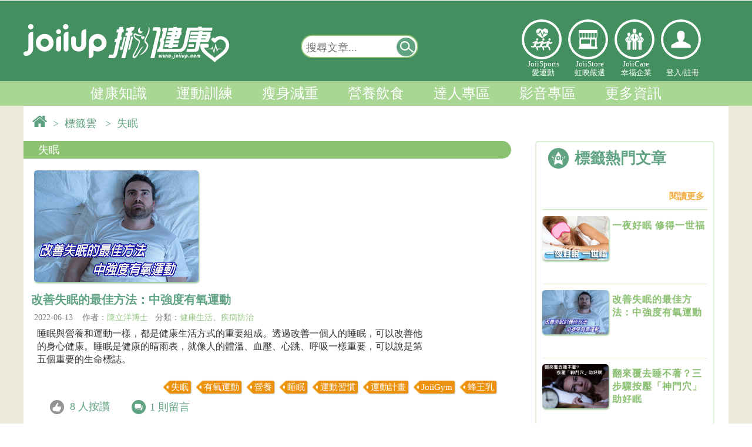

--- FILE ---
content_type: text/html; charset=UTF-8
request_url: https://www.joiiup.com/knowledge/tag/58
body_size: 14574
content:
<!DOCTYPE html PUBLIC "-//W3C//DTD XHTML 1.0 Transitional//EN" "http://www.w3.org/TR/xhtml1/DTD/xhtml1-transitional.dtd">
<html xmlns="http://www.w3.org/1999/xhtml">
<head>
	<meta http-equiv="Content-Type" content="text/html; charset=utf-8" /> 

	<title>健康知識｜JoiiUp</title>

	<META HTTP-EQUIV="Pragma" CONTENT="private">
	<META HTTP-EQUIV="Cache-Control" CONTENT="private, max-age=600, pre-check=600">
	<META HTTP-EQUIV="Expires" CONTENT="Tue, 27 Jan 2026 00:13:42 GMT">
	
	<meta http-equiv="cache-control" content="no-cache" />
	<meta http-equiv="expires" content="0" />
	<meta property="og:description" name="description" content="預防醫學新知、運動傷害防護方法、減重秘訣、每週健康新聞速報，還有醫學專家給你的健康資訊盡在 JoiiUp！" />
	

	<link rel="shortcut icon" href="/public/img/SmallLogo.png" />
	<meta name="viewport" content="width=device-width, initial-scale=1.0, maximum-scale=4.0, user-scalable=1" />
	<meta http-equiv="X-UA-Compatible" content="IE=edge" />

	<!-- jqm -->
	<link href="/public/js2016/jquerymobile/jquery.mobile-1.4.5.min.css" rel="stylesheet" type="text/css"/>
	<!---->
	<link href="/public/js2016/jquerymobile/jquery.mobile.costom.min.css?ver=201611290933" rel="stylesheet" type="text/css"/>
	<link href="/public/js2016/jquerymobile/costom.css?ver=201611290933" rel="stylesheet" type="text/css"/>

	<link href="/public/js2016/jquerymobile/jquery.mobile.icons.min.css" rel="stylesheet" type="text/css"/>
	<script src="/public/js/jquery-1.11.3.min.js"></script><!--need 1-->

	<script src="/public/js2016/jquerymobile/jquery.mobile-1.4.5.min.js" ></script>
	<script src="/public/js/jquery-1.11.3.min.js"></script><!--need 2-->

	<script src="/public/plug-in/sweetalert2/sweetalert2@8.js"></script> 

	<link rel="stylesheet" type="text/css" href="/public/css2016/cssreset.css?ver=201903221120">
	<link rel="stylesheet" type="text/css" href="/public/css2016/joiiup.css?ver=20241101">


</head>
<body>


<!--jqm set start-->
<div data-role="page" data-theme="none">
<!--jqm set start-->

	<!-- jqm menu panel start-->
	<div data-role="panel" 
		 id="joiiupMobileMenu" 
		 style="padding:0px;margin:0px;" 
		 data-position="left" 
		 data-display="reveal" 
		 data-position-fixed="true">
		<!--
		<a href="#" data-rel="close" style="line-height:3em;" id="closeJQMMenu">&nbsp;&nbsp;Ｘ&nbsp;&nbsp;關閉選單</a> 
		-->
		<div style="float:none;
					display:inline-block;
					margin:4px 0;
					height:90px;
					width:100%;
					border-style:solid;
					border-color:white;
					border-width:0px 0px 2px 0px ;
					text-align:center;">
			
			<div class="hi-icon-effect-5 hi-icon-effect-5c" style="display:flex;color:white;width:100%;">
				<div class="hi-icon-text">
		            <a target="_self" href="/sports" class="hi-icon icon-2-1" 
		            	 style="width:40px;height:40px;">愛運動</a>
					JoiiSports<br/>愛運動</div>
				<div class="hi-icon-text">
		            <a target="_blank" href="/store" class="hi-icon icon-3-1"
		            	 style="width:40px;height:40px;">虹映嚴選</a>
					JoiiStore<br/>虹映嚴選</div>
				<div class="hi-icon-text">
		            <a target="_self" href="https://joiicare.joiiup.com/enterprise/info" class="hi-icon icon-4-1" 
		            	 style="width:40px;height:40px;">幸福企業</a>
					JoiiCare<br/>幸福企業</div>
			</div>
		</div>


		
		        <div id="mobileLoginPanel">
			<input type="button" value="立即加入" onclick="location.href='/user/registerForm?source=knowledge&target=%2Fknowledge%2Ftag%2F58'"  
					data-role="none" class="mobileLoginBtn" style="min-width:42%;margin:10px 2.5% 10px 0px;" />
			<input type="button" value="登入" onclick="mobileLogin()" id="openMobileLoginInput" 
					data-role="none" class="mobileLoginBtn" style="min-width:42%;" />
			<script>
				function mobileLogin(){
    				//window.scrollTo(0, 170);
					$("#openMobileLoginInput").slideToggle();
					$("#joiiup-login-input-block-mobile").slideToggle();
					//$("#loginName").focus();
				}
			</script>
			<div id="joiiup-login-input-block-mobile" style="display:none;margin:1px;margin-top:-10px;padding:1px 20px;">

				<input id="loginName" class="joiiup-login-input-text" type="email" name="loginName" placeholder="  電子郵件或電話" value="" title="帳號即為您的email或電話，如 joiiup@joiiup.com或0912345678">
				<input id="pw" class="joiiup-login-input-text" type="password" name="pw" placeholder="  密碼" value="">
				<div id="loginErrorMsg" class="loginErrorMsg"></div>

				<input type="button" value="登入" onclick="login()"  data-role="none" class="mobileLoginBtn" style="width:90%"/>
				<input type="button" value="FB登入" onclick="fbLoginAPI()"  data-role="none" class="mobileLoginBtn" style="margin-left:5px;width:90%" />
				
				<br>
				<div id="joiiup-login-forget-pw" style="font-size:16px;width:auto;margin:0px 7% 10px 7%;">
					<a target="_blank" href="/user/forgetPwd?source=knowledge&target=%2Fknowledge%2Ftag%2F58">忘記密碼</a>
				</div>
				<br> 
			</div>		
		</div>
		
		<div id="mobile-joiiup-menu-block" style="width:100%;margin:0px;">


			<div seq="1400" class="msidebar-menu-title msidebar-menu-4">我的知識
			<!--20170626預設展開此選單-->
			<div seq="1400" class="msidebar-menu-title-arrow msidebar-menu-title-arrow-extend"></div></div>
			<!--<div seq="1400" class="msidebar-menu-item-block">-->
			<div seq="1400" class="msidebar-menu-block">
				<!--<a target="_blank" href="/my/"><div class="msidebar-menu-item">運動狀態</div></a>-->
				<a target="_blank" href="/my/newExerciseRecords"><div class="msidebar-menu-item">運動狀態</div></a>

				<a target="_blank" href="/my/favorite"><div class="msidebar-menu-item">文章收藏</div></a>
				<a target="_blank" href="/my/notification">
				<div class="msidebar-menu-item">系統通知
						
				</div></a>
				<a target="_blank" href="/my/setting"><div class="msidebar-menu-item">設定</div></a>
			</div> 

			<div seq="100" class="msidebar-menu-title msidebar-menu-2">健康知識<div seq="100" class="msidebar-menu-title-arrow"></div></div>
			<div seq="100" class="msidebar-menu-item-block">
				<a target="_self" href="/knowledge/category/51"><div class="msidebar-menu-item">健康生活</div>
				<a target="_self" href="/knowledge/category/52"><div class="msidebar-menu-item">疾病防治</div></a>
				<a target="_self" href="/knowledge/category/53"><div class="msidebar-menu-item">醫療新知</div></a>
				<a target="_self" href="/knowledge/category/54"><div class="msidebar-menu-item">養生保健</div></a>
				<a target="_self" href="/knowledge/category/55"><div class="msidebar-menu-item">揪健康辭典</div></a>
			</div>
			<div seq="200" class="msidebar-menu-title msidebar-menu-2">運動訓練<div seq="200" class="msidebar-menu-title-arrow"></div></div>
			<div seq="200" class="msidebar-menu-item-block">
					<a target="_self" href="/knowledge/category/62"><div class="msidebar-menu-item">健康體能</div></a>
					<a target="_self" href="/knowledge/category/63"><div class="msidebar-menu-item">時機與地點</div></a>
					<a target="_self" href="/knowledge/category/64"><div class="msidebar-menu-item">有氧運動</div></a>
					<a target="_self" href="/knowledge/category/65"><div class="msidebar-menu-item">肌力訓練</div></a>
					<a target="_self" href="/knowledge/category/91"><div class="msidebar-menu-item">運動恢復</div></a>
					<a target="_self" href="/knowledge/category/93"><div class="msidebar-menu-item">運動傷害防護</div></a>
					<a target="_self" href="/knowledge/category/66"><div class="msidebar-menu-item">運動工具</div></a> 
			</div>
			<div seq="300" class="msidebar-menu-title msidebar-menu-2">瘦身減重<div seq="300" class="msidebar-menu-title-arrow"></div></div>
			<div seq="300" class="msidebar-menu-item-block">
					<a target="_self" href="/knowledge/category/71"><div class="msidebar-menu-item">減重觀念</div></a>
					<a target="_self" href="/knowledge/category/72"><div class="msidebar-menu-item">減重運動</div></a>
					<a target="_self" href="/knowledge/category/73"><div class="msidebar-menu-item">減重飲食</div></a>
			</div>
			<div seq="400" class="msidebar-menu-title msidebar-menu-2">營養飲食<div seq="400" class="msidebar-menu-title-arrow"></div></div>
			<div seq="400" class="msidebar-menu-item-block">
					<a target="_self" href="/knowledge/category/81"><div class="msidebar-menu-item">健康飲食</div></a>
					<a target="_self" href="/knowledge/category/82"><div class="msidebar-menu-item">時機與方法</div></a>
					<a target="_self" href="/knowledge/category/83"><div class="msidebar-menu-item">運動營養補充</div></a>
			</div>
			<div seq="500" class="msidebar-menu-title msidebar-menu-2">達人專區<div seq="500" class="msidebar-menu-title-arrow"></div></div>
			<div seq="500" class="msidebar-menu-item-block">
					<a target="_self" href="/expert"><div class="msidebar-menu-item">達人列表</div></a>
					<a target="_self" href="/expert/post"><div class="msidebar-menu-item">專欄文章</div></a>
					<a target="_self" href="/expert/follow_expert"><div class="msidebar-menu-item">已追蹤達人</div></a>
					<a target="_self" href="/expert/follow_post"><div class="msidebar-menu-item">已追蹤達人動態</div></a>
			</div>


			<div seq="600" class="msidebar-menu-title msidebar-menu-2">影音專區<div seq="600" class="msidebar-menu-title-arrow"></div></div>
			<div seq="600" class="msidebar-menu-item-block">
					<a target="_self" href="/knowledge/category/101"><div class="msidebar-menu-item">有氧運動</div></a>
					<a target="_self" href="/knowledge/category/102"><div class="msidebar-menu-item">肌力訓練</div></a>
					<a target="_self" href="/knowledge/category/103"><div class="msidebar-menu-item">伸展運動</div></a>
					<a target="_self" href="/knowledge/category/104"><div class="msidebar-menu-item">訓練菜單</div></a>
					<a target="_self" href="/knowledge/category/105"><div class="msidebar-menu-item">工具教學</div></a>
					<a target="_self" href="/knowledge/category/106"><div class="msidebar-menu-item">其他</div></a>
			</div>
			

			<div seq="700" class="msidebar-menu-title msidebar-menu-7">更多資訊<div  seq="700" class="msidebar-menu-title-arrow"></div></div>
			<div seq="700" class="msidebar-menu-item-block">
				<a target="_self" href="/partner"><div class="msidebar-menu-item">合作夥伴</div></a>
				<a target="_self" href="/knowledge/authorGroup"><div class="msidebar-menu-item">專欄作者</div></a>
				<!--<a target="_self" href="/tool"><div class="msidebar-menu-item">實用工具</div></a>-->
				<a target="_self" href="/tool/hrz"><div class="msidebar-menu-item">有效運動心率</div></a>
				<a target="_self" href="/tool/bmi"><div class="msidebar-menu-item">BMI</div></a>
			</div>
			

			<a target="_blank" href="/sports">
			<div seq="800" class="msidebar-menu-title">JoiiSports</div>
			</a>

			<div seq="1100" class="msidebar-menu-title msidebar-menu-2">JoiiUp<div seq="1100" class="msidebar-menu-title-arrow"></div></div>
			<div seq="1100" class="msidebar-menu-item-block">
					<a target="_blank" href="https://www.joiiup.com/about-us"><div class="msidebar-menu-item">關於我們</div></a>
					<a target="_blank" href="/faq?c=contactus"><div class="msidebar-menu-item">聯絡我們</div></a>
					<a target="_blank" href="/api/service.html"><div class="msidebar-menu-item">服務條款</div></a>
					<a target="_blank" href="/api/privacy.html"><div class="msidebar-menu-item">隱私權政策</div></a>
					<!--
					<a target="_blank" href="https://joiicare.joiiup.com/enterprise/info"><div class="msidebar-menu-item">幸福企業</div></a>
					<a target="_blank" href="/store"><div class="msidebar-menu-item">虹映嚴選</div></a>
					-->
			</div>
			<!-- JOIISPORT -->
			

		</div>
		
		
	</div>
	<!-- jqm menu panel end-->

	<!-- jqm main page start-->
	<div data-role="main" class="ui-content" style="margin:0px;padding:0px;">
		
<!--header menu start-->

<link href="/public/css2016/joiiupHeader.css?v20190912" rel="stylesheet" type="text/css" />

<!-- 登入/登出 -->
<div id="joiiup-header-user-block">
	<div id="joiiup-header-user-inner">
		<!-- 已登入 -->
			</div>
</div>


<!-- 服貼上方浮動選單 -->
<!-- float menu start -->
<div id="joiiup-header-float" >
	<div id="joiiup-header-float-inner">

		<!-- jqm menu switch-->
		<!-- class="ui-btn ui-shadow ui-corner-all ui-btn-inline ui-mini" -->

		<a id="jqmMenuSwitch" href="#joiiupMobileMenu" title="選單開關"
		 data-inline="true"
		 data-role="button"  
		 data-mini="true"><!--選單開關--></a>

		<!--系統通知未讀取數量-->
			

		<!-- jqm menu switch-->
		<a target="_self" href="/knowledge" id="joiiup-header-float-logo-fixlayer">
			<div id="joiiup-header-float-logo"></div>&nbsp;
		</a>
		

		<div id="joiiup-header-float-menu" >
			<!--
			<a target="_self" href="/knowledge/category/50">
				<div class="header-float-menu-item"> 
					<div class="float-menu-item-text">上方浮動選單</div>
				</div>
			</a>
			-->

			<div class="header-float-menu-item "> 
				<div class="float-menu-item-text">
					<li>
						<a target="_self" href="/knowledge/category/50">健康知識 </a>
						<ul><a target="_self" href="/knowledge/category/51">健康生活</a></ul>
						<ul><a target="_self" href="/knowledge/category/52">疾病防治</a></ul>
						<ul><a target="_self" href="/knowledge/category/53">醫療新知</a></ul>
						<ul><a target="_self" href="/knowledge/category/54">養生保健</a></ul>
						<ul><a target="_self" href="/knowledge/category/55">揪健康辭典</a></ul>
					</li>
				</div>
			</div>

			<div class="header-float-menu-item "> 
				<div class="float-menu-item-text">
					<li>
						<a target="_self" href="/knowledge/category/60">運動訓練 </a>
						<ul><a target="_self" href="/knowledge/category/62">健康體能</a></ul>
						<ul><a target="_self" href="/knowledge/category/63">時機與地點</a></ul>
						<ul><a target="_self" href="/knowledge/category/64">有氧運動</a></ul>
						<ul><a target="_self" href="/knowledge/category/65">肌力訓練</a></ul>
						<ul><a target="_self" href="/knowledge/category/91">運動恢復</a></ul>
						<ul><a target="_self" href="/knowledge/category/93">運動傷害防護</a></ul>
						<ul><a target="_self" href="/knowledge/category/66">運動工具</a></ul>
					</li>
				</div>
			</div>

			<div class="header-float-menu-item ">  
				<div class="float-menu-item-text">
					<li>
						<a target="_self" href="/knowledge/category/70">瘦身減重 </a>
						<ul><a target="_self" href="/knowledge/category/71">減重觀念</a></ul>
						<ul><a target="_self" href="/knowledge/category/72">減重運動</a></ul>
						<ul><a target="_self" href="/knowledge/category/73">減重飲食</a></ul>
					</li>
				</div>
			</div>

			<div class="header-float-menu-item "> 
				<div class="float-menu-item-text">
					<li>
						<a target="_self" href="/knowledge/category/80">營養飲食 </a>
						<ul><a target="_self" href="/knowledge/category/81">健康飲食</a></ul>
						<ul><a target="_self" href="/knowledge/category/82">時機與方法</a></ul>
						<ul><a target="_self" href="/knowledge/category/83">運動營養補充</a></ul>
					</li>
				</div>
			</div>

			<div class="header-float-menu-item "> 
				<div class="float-menu-item-text">
					<li>
						<a target="_self" href="/expert">達人專區 </a>
						<ul><a target="_self" href="/expert">達人列表</a></ul>
						<ul><a target="_self" href="/expert/post">專欄文章</a></ul>
						<ul><a target="_self" href="/expert/follow_expert">已追蹤達人</a></ul>
						<ul><a target="_self" href="/expert/follow_post">已追蹤達人動態</a></ul>
					</li>
				</div>
			</div>

			<div class="header-float-menu-item "> 
				<div class="float-menu-item-text">
					<li>
						<a target="_self" href="/knowledge/category/109">影音專區 </a>
						<ul><a target="_self" href="/knowledge/category/101">有氧運動</a></ul>
						<ul><a target="_self" href="/knowledge/category/102">肌力訓練</a></ul>
						<ul><a target="_self" href="/knowledge/category/103">伸展運動 </a></ul>
						<ul><a target="_self" href="/knowledge/category/104">訓練菜單</a></ul>
						<ul><a target="_self" href="/knowledge/category/105">工具教學</a></ul>
						<ul><a target="_self" href="/knowledge/category/106">其他</a></ul>
					</li>
				</div>
			</div>
		</div>

		<!-- 搜尋開關 @ 行動裝置 start-->
		<button id="jqmSearchBarSwitch" 
				data-iconpos="notext" 
				onclick='mobileSearch()' 
				class="ui-btn ui-btn-icon-notext ui-corner-all" 
				><!--搜尋-->&nbsp;
		</button>
		<script type="text/javascript">
			function mobileSearch(){
				$("#searchbar-mobile").slideToggle();
				$("#keyword-mobilefloat").focus();
			}
		</script>
		<!-- 搜尋開關 @ 行動裝置 end-->
 
		<style type="text/css">
			.ui-btn::after {
			    background-size: 20px !important;
			    width: 20px !important;
			    height: 20px !important;
			}
		</style>

		<!-- 登入 -->
			
									
			   		<div class="headerLinkLogos iconlinks" style="position:relative;float:right;height:40px;margin-top:-42px;">
				        <div class="hi-icon-wrap hi-icon-effect-5 hi-icon-effect-5c">
				            
				        	<!--登入 o-->
				            <a target="_blank" onclick="openLoginView()" class="hi-icon icon-5-1" style="width:40px; height:40px;"><p></p></a>
				            

				        </div>
					</div>

							

		<!-- pc 全站搜尋 浮動-->  
		<div id="searchbar-float" class="searcharea">
			<form action="" onsubmit="return false;">
				<input title="輸入欲查詢的關鍵字" type="text" name="keyword-pc" id="keyword-pcfloat" placeholder="搜尋文章..." value=""/> 
				<a href="javascript:searchkey('keyword-pcfloat')" title="搜尋"
				 data-inline="true"
				 data-role="button"  
				 data-mini="true"
				 ><!--搜尋按鈕-->
				 <div>&nbsp;</div></a>
				 <script type="text/javascript">
					//enter to submit
					$( "#searchbar-float" ).keypress(function() {
					  if(event.keyCode==13){
					  	searchkey('keyword-pcfloat');
					  }
					});
				 </script>
			</form>
		</div>  
			

	</div>

	<!-- 手機 全站搜尋 -->  
	<div id="searchbar-mobile" class="searcharea" style="display: none;">
		<form action="" onsubmit="return false;">
			<input title="輸入欲查詢的關鍵字" type="text"  name="keyword-pc" id="keyword-mobilefloat" placeholder="搜尋文章..." value=""/> 
			<a href="javascript:searchkey('keyword-mobilefloat')" title="搜尋"
			 data-inline="true"
			 data-role="button"  
			 data-mini="true"
			 ><!--搜尋按鈕-->
			 <div>&nbsp;</div></a>
			 <script type="text/javascript">
				//enter to submit
				$( "#searchbar-mobile" ).keypress(function() {
				  if(event.keyCode==13){
				  	searchkey('keyword-mobilefloat');
				  }
				});
			 </script>
		</form>
	</div> 

</div>
<!-- float menu end -->



<!-- 漢堡選單 o -->
<!-- 漢堡選單開關 -->
<div id="joiiup-header" style="display:none;">
	<div id="mobile-menu-btn" class="hamburger">
        <div class="hamburgerTop"></div>
        <div class="hamburgerMiddle"></div>
        <div class="hamburgerBottom"></div>
    </div>
</div>
<!-- hambuger menu start -->
<div id="joiiup-login-block">
	<!-- mask background -->
	<div id="joiiup-login-bg" onclick="loginCancel()"></div>
	<!-- PC版中央登入 -->
	<!-- LOGO start -->
	<div id="joiiup-login-logo-block">
		<div id="joiiup-login-logo"><p>www.joiiup.com</p></div>
		<div id="joiiup-login-cancel" onclick="loginCancel()">X</div>
	</div>
	<!-- LOGO end -->
	
	<div id="joiiup-fn-block">
		<div id="mobile-joiiup-menu-block" style="display:none;">

			
			<div seq="4" class="msidebar-menu-title msidebar-menu-4">個人檔案<div seq="4" class="msidebar-menu-title-arrow"></div></div>
			<div seq="4" class="msidebar-menu-item-block">
				<a target="_blank" href="/my"><div class="msidebar-menu-item">我的檔案</div></a>
				<a target="_blank" href="/my/couponMenu"><div class="msidebar-menu-item">兌換區</div></a>
				<a target="_blank" href="/my/notification"><div class="msidebar-menu-item">訊息通知</div></a>
				<a target="_blank" href="/my/exerciseCalendar"><div class="msidebar-menu-item">運動紀錄</div></a>
				<a target="_blank" href="/my/favorite"><div class="msidebar-menu-item">文章收藏</div></a>
				<a target="_blank" href="/my/setting"><div class="msidebar-menu-item">設定</div></a>
			</div>

			<div seq="1" class="msidebar-menu-title msidebar-menu-1">知識<div seq="1" class="msidebar-menu-title-arrow"></div></div>
			<div seq="1" class="msidebar-menu-item-block">
				<a target="_self" href="/knowledge/category/0"><div class="msidebar-menu-item">全部</div></a>
				<div seq="a" class="msidebar-sub-menu-title">健康知識</div>
				<div seq="a" class="msidebar-sub-menu-block">
					<a target="_self" href="/knowledge/category/51"><div class="msidebar-sub-menu-item">健康生活</div></a>
					<a target="_self" href="/knowledge/category/52"><div class="msidebar-sub-menu-item">疾病防治</div></a>
					<a target="_self" href="/knowledge/category/53"><div class="msidebar-sub-menu-item">醫療新知</div></a>
					<a target="_self" href="/knowledge/category/54"><div class="msidebar-sub-menu-item">養生保健</div></a>
					<a target="_self" href="/knowledge/category/55"><div class="msidebar-sub-menu-item">揪健康辭典</div></a>
				</div>
				<div seq="b" class="msidebar-sub-menu-title">運動訓練</div>
				<div seq="b" class="msidebar-sub-menu-block">
					<a target="_self" href="/knowledge/category/62"><div class="msidebar-sub-menu-item">健康體能</div></a>
					<a target="_self" href="/knowledge/category/63"><div class="msidebar-sub-menu-item">時機與地點</div></a>
					<a target="_self" href="/knowledge/category/64"><div class="msidebar-sub-menu-item">有氧運動</div></a>
					<a target="_self" href="/knowledge/category/65"><div class="msidebar-sub-menu-item">肌力訓練</div></a>
					<a target="_self" href="/knowledge/category/91"><div class="msidebar-sub-menu-item">運動恢復</div></a>
					<a target="_self" href="/knowledge/category/93"><div class="msidebar-sub-menu-item">運動傷害防護</div></a>
					<a target="_self" href="/knowledge/category/66"><div class="msidebar-sub-menu-item">運動工具</div></a> 
				</div>
				<div seq="c" class="msidebar-sub-menu-title">瘦身減重</div>
				<div seq="c" class="msidebar-sub-menu-block">
					<a target="_self" href="/knowledge/category/71"><div class="msidebar-sub-menu-item">減重觀念</div></a>
					<a target="_self" href="/knowledge/category/72"><div class="msidebar-sub-menu-item">減重運動</div></a>
					<a target="_self" href="/knowledge/category/73"><div class="msidebar-sub-menu-item">減重飲食</div></a>
				</div>
				<div seq="d" class="msidebar-sub-menu-title">營養飲食</div>
				<div seq="d" class="msidebar-sub-menu-block">
					<a target="_self" href="/knowledge/category/81"><div class="msidebar-sub-menu-item">健康飲食</div></a>
					<a target="_self" href="/knowledge/category/82"><div class="msidebar-sub-menu-item">時機與方法</div></a>
					<a target="_self" href="/knowledge/category/83"><div class="msidebar-sub-menu-item">運動營養補充</div></a>
				</div>

				<div seq="e" class="msidebar-sub-menu-title">達人專區</div>
				<div seq="e" class="msidebar-sub-menu-block">
					<a target="_self" href="/expert"><div class="msidebar-sub-menu-item">達人列表</div></a>
					<a target="_self" href="/expert/post"><div class="msidebar-sub-menu-item">專欄文章</div></a>
					<a target="_self" href="/expert/follow_expert"><div class="msidebar-sub-menu-item">已追蹤達人</div></a>
					<a target="_self" href="/expert/follow_post"><div class="msidebar-sub-menu-item">已追蹤達人動態</div></a>
				</div>
				
				<div seq="f" class="msidebar-sub-menu-title">影音專區</div>
				<div seq="f" class="msidebar-sub-menu-block">
					<a target="_self" href="/knowledge/category/109"><div class="msidebar-sub-menu-item">影音專區</div></a>
				</div>
			</div>
			
			<div seq="2" class="msidebar-menu-title msidebar-menu-2">論壇<div seq="2" class="msidebar-menu-title-arrow"></div></div>
			<div seq="2" class="msidebar-menu-item-block">
				<a target="_blank" href="/forum"><div class="msidebar-menu-item">全部</div></a>
				<a target="_blank" href="/forum?c=1"><div class="msidebar-menu-item">穿戴式裝置</div></a>
				<a target="_blank" href="/forum?c=2"><div class="msidebar-menu-item">APP</div></a>
				<a target="_blank" href="/forum?c=3"><div class="msidebar-menu-item">運動</div></a>
				<a target="_blank" href="/forum?c=4"><div class="msidebar-menu-item">運動醫學</div></a>
				<a target="_blank" href="/forum?c=5"><div class="msidebar-menu-item">減重</div></a>
			</div>
			
			<div seq="3" class="msidebar-menu-title msidebar-menu-3">人物專訪<div seq="3" class="msidebar-menu-title-arrow"></div></div>
			<div seq="3" class="msidebar-menu-item-block">
				<a target="_blank" href="/people"><div class="msidebar-menu-item">全部</div></a>
				<a target="_blank" href="/people?c=1"><div class="msidebar-menu-item">重返榮耀之路</div></a>
				<a target="_blank" href="/people?c=2"><div class="msidebar-menu-item">JoiiFans</div></a>
			</div>
			
			<a target="_blank" href="/event"><div seq="5" class="msidebar-menu-title msidebar-menu-5">活動快訊</div></a>
			
			
			<a target="_blank" href="/store"><div seq="8" class="msidebar-menu-title msidebar-menu-8">虹映嚴選</div></a>
			
			<a target="_self" href="/tool"><div seq="7" class="msidebar-menu-title msidebar-menu-7">小工具</div></a>
		</div>
				<div id="joiiup-login-input-block-pc">
			<p>JoiiSports - 定存你的健康</p>
			<input id="loginName2" class="joiiup-login-input-text" type="email" name="loginName" placeholder="  電子郵件/電話" value="" title="帳號即為您的email或電話，如 joiiup@joiiup.com或0912345678">
			<input id="pw2" class="joiiup-login-input-text" type="password" name="pw" placeholder="  密碼" value="">
			<div id="loginErrorMsg2" class="loginErrorMsg"></div>
			<input class="joiiup-login-input-submit"  type="button" value="登入" onclick="login2()"/>
			<input class="joiiup-fb-login-input-submit"  type="button" value="Facebook登入" onclick="fbLoginAPI()"/>
			<input class="joiiup-fb-login-input-submit"  type="button" value="註冊新帳號" onclick="location.href='/user/registerForm?source=knowledge&target=%2Fknowledge%2Ftag%2F58'"/>
			
			<div id="joiiup-login-forget-pw" style="font-size:20px;float:left">
			</div>
			<div id="joiiup-login-forget-pw" style="font-size:20px;float:right;padding-right:1.3em"><a target="_blank" href="/user/forgetPwd?source=knowledge&target=%2Fknowledge%2Ftag%2F58">忘記密碼&nbsp;</a>
			</div>
            <script src="/public/js/joiiupHeaderSyncLoginInput.js" type="text/javascript"></script>

			<br> <br> <br> 
		</div>
		
		
		<style type="text/css">
			#t2{
				background:white;
				height:400px;
				display:none; 
				overflow-x:hidden;
				overflow-y:auto;
				padding:0px;
			}
			#t2 iframe{
				margin:-10px 0px 10px 10px;
			}
		</style>
		<script type="text/javascript">
			//註冊/登入切換開關
			function registerBtnSwitch(){
				//alert(1);
				$("#joiiup-login-input-block-pc").slideToggle();
				$("#t2").slideToggle();
			}
		</script>

				
			</div>
</div>

<!-- 右上漢堡選單+上方浮動選單js -->
<!--<script src="/public/js/joiiupHeader2016.js?201805141407"></script>-->
<script src="/public/js/joiiupHeader2016.js?v201909161517"></script>
<!-- hambuger menu end -->





<div id="headerPanel" >

	<div class="center">
	
		<!-- LOGO banenr-->
		<div >
			<!--Header Logo-->
			<div id="headerLogo">
				<!--Logo Link-->
				<a target="_self" href="/knowledge"><div style="top:1;left:1;float:left;width:40%;height:120px;"></div></a>
				<!--Header Links-->

					<!-- search bar start --> 
					<div id="searchbar" class="searcharea">
						<form action="" onsubmit="return false;">
							<input title="輸入欲查詢的關鍵字" type="text" name="keyword-pc" id="keyword-pctop" placeholder="搜尋文章..." value=""/> 
							<a href="javascript:searchkey('keyword-pctop')" title="搜尋"
								data-inline="true"
								data-role="button"  
								data-mini="true"><!--搜尋按鈕-->
								<div>&nbsp;</div></a>
														<script type="text/javascript">
								function searchkey($keyname){
									document.getElementById($keyname).value=document.getElementById($keyname).value.trim();
									var keyword = document.getElementById($keyname).value.trim();
									//輸入防呆-前端
									keyword=keyword.replace("+", " ");
									keyword=keyword.replace("-", " ");
									keyword=keyword.replace("*", " ");
									keyword=keyword.replace("/", " ");
									keyword=keyword.replace(";", " ");
									keyword=keyword.replace(":", " ");
									keyword=keyword.replace("'", " ");
									keyword=keyword.replace('"', " ");
									keyword=keyword.replace(",", " ");
									keyword=keyword.replace('\\', " ");
									keyword=keyword.replace("`", " ");
									keyword=keyword.replace("~", " ");
									keyword=keyword.replace("!", " ");
									keyword=keyword.replace("&", " ");
									keyword=keyword.replace("%", " ");
									keyword=keyword.replace("(", " ");
									keyword=keyword.replace(")", " ");
									keyword=keyword.replace("-", " ");
									keyword=keyword.replace("@", " ");
									keyword=keyword.replace("#", " ");
									keyword=keyword.replace("$", " ");
									keyword=keyword.replace("_", " ");
									keyword=keyword.replace("?", " ");
									keyword=keyword.replace("?", " ");
									keyword=keyword.replace("=", " ");
									keyword=keyword.replace(".", " ");
									document.getElementById($keyname).value=keyword;
									
									if(keyword!=""){
										keyword = encodeURI(keyword);
										//alert("開始查詢"+keyword);
										location.href='/knowledge/search/'+keyword;
									}else{
										document.getElementById($keyname).focus();
										//alert("請輸入關鍵字");
										document.getElementById($keyname).placeholder="請輸入關鍵字";
									}
								}
								//enter to submit
								$( "#searchbar" ).keypress(function() {
								  if(event.keyCode==13){
								  	//alert("按了ENTER");
								  	searchkey('keyword-pctop');
								  }
								});
							</script>
						</form>
					</div> 
					<!-- search bar end -->

					<link rel="stylesheet" type="text/css" href="/public/css2016/iconlinks/iconlinks.css" />
			   		<div class="headerLinkLogos iconlinks" >
				        <div class="hi-icon-wrap hi-icon-effect-5 hi-icon-effect-5c">

				            <a target="_self" href="/sports" class="hi-icon icon-2-1" >
				            	<p style="width:30px;z-index:99">愛運動</p></a>
 
				            <a target="_blank" href="/store" class="hi-icon icon-3-1">虹映嚴選</a>
				            <a target="_self" href="https://joiicare.joiiup.com/enterprise/info" class="hi-icon icon-4-1">幸福企業</a>

															<!-- 未登入 -->
				            	<a target="_blank" onclick="openLoginView()" class="hi-icon icon-5-1"><p>登入個人中心</p></a>
								
											        </div>
			        	<div style="position:absolute;float:left;top:100px;text-align:center;display: flex;" >
			        		
				            <div class="hi-icon-text">
				            	<a target="_self" href="/sports" title="JoiiSports愛運動">
				            	JoiiSports<br/>愛運動</a>
				            </div>
				            <div class="hi-icon-text">
								<a target="_blank" href="/store">
								JoiiStore<br/>虹映嚴選</a>
				            </div>
				            <div class="hi-icon-text">
				            	<a target="_self" href="https://joiicare.joiiup.com/enterprise/info">
				            	JoiiCare<br/>幸福企業</a>
				            </div>


				            								<!-- 未登入 -->
								<!-- 登入/註冊 -->
				           		<div class="hi-icon-text"><br/>
				           			<a target="_blank" onclick="openLoginView()" >登入/</a><a target="_self" href="/user/registerForm?source=knowledge&target=%2Fknowledge%2Ftag%2F58" >註冊</a>
				           			
				           		</div>	
											        </div>
					</div>
				
	 		</div>

	 		<!--header menu start-->
	 		<div>
				<nav class="navPanel" id="navigator" style="z-index:6">

					<ul>

						<li>
							<a target="_self" href="/knowledge/category/50" 
															>健康知識
							</a>
							<ul class="fallback">
								<li><a target="_self" href="/knowledge/category/51">健康生活</a></li>
								<li><a target="_self" href="/knowledge/category/52">疾病防治</a></li>
								<li><a target="_self" href="/knowledge/category/53">醫療新知</a></li>
								<li><a target="_self" href="/knowledge/category/54">養生保健</a></li>
								<li><a target="_self" href="/knowledge/category/55">揪健康辭典</a></li>
							</ul>
						</li>

						<li>
							<a target="_self" href="/knowledge/category/60" 
															>運動訓練
							</a>
							<ul class="fallback">
								<li><a target="_self" href="/knowledge/category/62">健康體能</a></li>
								<li><a target="_self" href="/knowledge/category/63">時機與地點</a></li>
								<li><a target="_self" href="/knowledge/category/64">有氧運動</a></li>
								<li><a target="_self" href="/knowledge/category/65">肌力訓練</a></li>
								<li><a target="_self" href="/knowledge/category/91">運動恢復</a></li>
								<li><a target="_self" href="/knowledge/category/93">運動傷害防護</a></li>
								<li><a target="_self" href="/knowledge/category/66">運動工具</a></li>
							</ul>
						</li>
						
						<li>
							<a target="_self" href="/knowledge/category/70" 
															>瘦身減重
							</a>
							<ul class="fallback">
								<li><a target="_self" href="/knowledge/category/71">減重觀念</a></li>
								<li><a target="_self" href="/knowledge/category/72">減重運動</a></li>
								<li><a target="_self" href="/knowledge/category/73">減重飲食</a></li>
							</ul>
						</li>
						<li>
							<a target="_self" href="/knowledge/category/80" 
															>營養飲食
							</a>
							<ul class="fallback">
								<li><a target="_self" href="/knowledge/category/81">健康飲食</a></li>
								<li><a target="_self" href="/knowledge/category/82">時機與方法</a></li>
								<li><a target="_self" href="/knowledge/category/83">運動營養補充</a></li>
							</ul>
						</li>
						<li>
							<a target="_self" href="/expert" 
															>達人專區
							</a>
							<ul class="fallback">
								<li><a target="_self" href="/expert">達人列表</a></li>
								<li><a target="_self" href="/expert/post">專欄文章</a></li>
								<li><a target="_self" href="/expert/follow_expert">已追蹤達人</a></li>
								<li><a target="_self" href="/expert/follow_post">已追蹤達人動態</a></li>
							</ul>
						</li>

						<li>
							<a target="_self" href="/knowledge/category/109" 
															>影音專區</a>
							<ul class="fallback">
								<li><a target="_self" href="/knowledge/category/101">有氧運動</a></li>
								<li><a target="_self" href="/knowledge/category/102">肌力訓練</a></li>
								<li><a target="_self" href="/knowledge/category/103">伸展運動</a></li>
								<li><a target="_self" href="/knowledge/category/104">訓練菜單</a></li>
								<li><a target="_self" href="/knowledge/category/105">工具教學</a></li>
								<li><a target="_self" href="/knowledge/category/106">其他</a></li>
							</ul>
						</li>

						<li><a
								>
							更多資訊</a>
							<ul class="fallback">
								<li><a target="_self" href="/partner">合作夥伴</a></li>
								<li><a target="_self" href="/knowledge/authorGroup">專欄作者</a></li>
								<!--<li><a target="_self" href="/tool">實用工具</a></li>-->
								<li><a target="_self" href="/tool/hrz">有效運動心率</a></li>
								<li><a target="_self" href="/tool/bmi">BMI</a></li>
							</ul>
						</li>

					</ul>
				</nav>
			</div>
			<script type="text/javascript">
				/*navigation menu*/
				$('#navigator nav.navPanel li ul').hide().removeClass('fallback');
				$('#navigator nav.navPanel li').hover(
				  function () {
				    $('#navigator ul', this).stop().slideDown(100);
				  },
				  function () {
				    $('#navigator ul', this).stop().slideUp(100);
				  }
				);
			</script>
	 		<!--header menu end-->

		</div>

	</div>
</div>
<!--header end-->

<!--右上收合功能單--> 
 

<style>
	

</style>
<!-- 內容區 -->
<div id="innerPanel" >
	<div class="center" style="max-width: 1200px;">

		<!-- 左側 -->			
		<div class="newsListLeftPanel-type1">
			
			<!-- 上方導覽-文章類別 -->
			<div class="categoryNav">
				<div class="bread"> 
					 &nbsp;&nbsp;&nbsp;&nbsp;&nbsp;&nbsp;
											<a target="_self" href="/knowledge/tagcloud"> >&nbsp;&nbsp;<!-- 主分類 -->標籤雲&nbsp;&nbsp;</a>
					 						
					<a target="_self" href="/knowledge/tag/58"> >&nbsp;&nbsp;<!-- 分類 -->失眠&nbsp;&nbsp;</a>
				</div>
				<div class="title"><a target="_self" href="/knowledge/tag/58">失眠</a></div>				
			</div>				
			




	


			<div class="newsListPanel-type4">
				<!-- 中間列表 -->
				<!-- news list start --> 

				<link href="/public/css/knowledge/social.css" rel="stylesheet" type="text/css" /> 
				<script src="/public/js/knowledge/knowledgeThumb.js?v20190910" type="text/javascript"></script>
				<style type="text/css">
					.thumbSwitch,
					.joiitalk{
						position: relative;
						display:inline-block;
						vertical-align: middle;
						margin-left:0.5rem;

							text-align:justify;

							padding-left:0.8rem;
							padding-right:1rem;

					}
					.socialIcons{
						width: 100%;
							text-align:center;
					}
					/*
					@media only screen and (max-width: 1215px) {
						.socialIcons{
							width: auto;
						}
					}

					*/
					@media only screen and (min-width: 500px) {
						.socialIcons{
							text-align:left;
						}
						.thumbSwitch,
						.joiitalk{
							margin-left:2rem;
							padding-left:0rem;
							padding-right:0rem;
						}
					}

					.shareCountUnitText{
						display:inline-block;
					}
				</style> 
			  	
					<div class="newsListType4">
						<div class="newsImgFixlayer">
							<a target="_self" href="/knowledge/content/1298">
							<img class="newsImg" src="/public/knowledgePic/20180209184813180209-cover.jpg" /></a>
						</div>
						<div class="newsTitle"><a target="_self"  href="/knowledge/content/1298"><h3>改善失眠的最佳方法：中強度有氧運動</h3></a></div>
						<br/>
						<div class="newsInfo">
							<p> 
							2022-06-13 &nbsp;&nbsp;
							作者：<a target="_self" href="/knowledge/author/2">陳立洋博士</a>&nbsp;&nbsp;
							分類：<a target="_self" href="/knowledge/category/1298"><a target="_self" href="/knowledge/category/51">健康生活</a>、<a target="_self" href="/knowledge/category/52">疾病防治</a></a>
							</p>
							
							<h4>睡眠與營養和運動一樣，都是健康生活方式的重要組成。透過改善一個人的睡眠，可以改善他的身心健康。睡眠是健康的晴雨表，就像人的體溫、血壓、心跳、呼吸一樣重要，可以說是第五個重要的生命標誌。</h4>
							
						</div> 

						<!-- 文章標籤 -->	
						<div style="float:right;margin-right:20px;" ><a target="_self" href="/knowledge/tag/58">
				  					<div class="tag-Type1">
				  					<div class="tag_head">&nbsp;&nbsp;</div>
				  					<div class="tag_text">失眠</div>
				  					</div>
				  					</a> <a target="_self" href="/knowledge/tag/111">
				  					<div class="tag-Type1">
				  					<div class="tag_head">&nbsp;&nbsp;</div>
				  					<div class="tag_text">有氧運動</div>
				  					</div>
				  					</a> <a target="_self" href="/knowledge/tag/131">
				  					<div class="tag-Type1">
				  					<div class="tag_head">&nbsp;&nbsp;</div>
				  					<div class="tag_text">營養</div>
				  					</div>
				  					</a> <a target="_self" href="/knowledge/tag/141">
				  					<div class="tag-Type1">
				  					<div class="tag_head">&nbsp;&nbsp;</div>
				  					<div class="tag_text">睡眠</div>
				  					</div>
				  					</a> <a target="_self" href="/knowledge/tag/846">
				  					<div class="tag-Type1">
				  					<div class="tag_head">&nbsp;&nbsp;</div>
				  					<div class="tag_text">運動習慣</div>
				  					</div>
				  					</a> <a target="_self" href="/knowledge/tag/1131">
				  					<div class="tag-Type1">
				  					<div class="tag_head">&nbsp;&nbsp;</div>
				  					<div class="tag_text">運動計畫</div>
				  					</div>
				  					</a> <a target="_self" href="/knowledge/tag/1259">
				  					<div class="tag-Type1">
				  					<div class="tag_head">&nbsp;&nbsp;</div>
				  					<div class="tag_text">JoiiGym</div>
				  					</div>
				  					</a> <a target="_self" href="/knowledge/tag/1264">
				  					<div class="tag-Type1">
				  					<div class="tag_head">&nbsp;&nbsp;</div>
				  					<div class="tag_text">蜂王乳</div>
				  					</div>
				  					</a>
						</div>

						<div class="socialIcons">
							<!-- 按讚數 -->
							<div class="thumbSwitch" title="8人按讚">
								<div class="postThumbSwitchOn grayscale postThumbSwitchOn_1298" onclick="addKnowledgeThumb(1298,1);"><img src="/public/expertImg/thumb.png" alt="按讚" title="按讚"></div>
								<div class="postThumbSwitchOff postThumbSwitchOff_1298" onclick="dropKnowledgeThumb(1298,0);"><img src="/public/expertImg/thumb.png" alt="退讚" title="已按讚"></div>&nbsp;
									<span class="thumbInfo postThumbCount_1298" id="postThumbCount_1298">8</span>
								<span class="shareCountUnitText">人按讚</span>
							</div> 
							<script type="text/javascript">$( document ).ready(function() {knowledgeThumbSwitchInit(1298,0);});</script>
							
							<!-- 留言數 -->
							<a target="_self" href="/knowledge/content/1298#comment-anchor">
							<div class="joiitalk" title="1則留言" style="padding-left:1.6rem">&nbsp;<span>1</span>
								<span class="shareCountUnitText">則留言</span>
							</div>
							</a>
	 					</div>
					</div>
					<div class="fakeHr"></div>
					<div class="newsListType4">
						<div class="newsImgFixlayer">
							<a target="_self" href="/knowledge/content/1584">
							<img class="newsImg" src="/public/knowledgePic/20190315121102_1662.jpg" /></a>
						</div>
						<div class="newsTitle"><a target="_self"  href="/knowledge/content/1584"><h3>你的健康生活心提案｜世界睡眠日！睡前做這些事 提升助眠力</h3></a></div>
						<br/>
						<div class="newsInfo">
							<p> 
							2019-03-15 &nbsp;&nbsp;
							作者：<a target="_self" href="/knowledge/author/41">JoiiUp編輯部</a>&nbsp;&nbsp;
							分類：<a target="_self" href="/knowledge/category/1584"><a target="_self" href="/knowledge/category/7">JoiiWeekly</a></a>
							</p>
							
							<h4>睡眠與營養和運動一樣，都是健康生活方式的重要組成。若你長期睡不好或患有慢性失眠，很可能會面臨到精神疾病、中風、心臟病、高血壓的風險外，對健康、工作表現和生活品質影響甚劇！今天是世界睡眠日，跟著本周小事記一塊來實踐健康的睡眠生活吧～</h4>
							
						</div> 

						<!-- 文章標籤 -->	
						<div style="float:right;margin-right:20px;" ><a target="_self" href="/knowledge/tag/46">
				  					<div class="tag-Type1">
				  					<div class="tag_head">&nbsp;&nbsp;</div>
				  					<div class="tag_text">助眠</div>
				  					</div>
				  					</a> <a target="_self" href="/knowledge/tag/58">
				  					<div class="tag-Type1">
				  					<div class="tag_head">&nbsp;&nbsp;</div>
				  					<div class="tag_text">失眠</div>
				  					</div>
				  					</a> <a target="_self" href="/knowledge/tag/141">
				  					<div class="tag-Type1">
				  					<div class="tag_head">&nbsp;&nbsp;</div>
				  					<div class="tag_text">睡眠</div>
				  					</div>
				  					</a> <a target="_self" href="/knowledge/tag/142">
				  					<div class="tag-Type1">
				  					<div class="tag_head">&nbsp;&nbsp;</div>
				  					<div class="tag_text">睡眠品質</div>
				  					</div>
				  					</a>
						</div>

						<div class="socialIcons">
							<!-- 按讚數 -->
							<div class="thumbSwitch" title="0人按讚">
								<div class="postThumbSwitchOn grayscale postThumbSwitchOn_1584" onclick="addKnowledgeThumb(1584,1);"><img src="/public/expertImg/thumb.png" alt="按讚" title="按讚"></div>
								<div class="postThumbSwitchOff postThumbSwitchOff_1584" onclick="dropKnowledgeThumb(1584,0);"><img src="/public/expertImg/thumb.png" alt="退讚" title="已按讚"></div>&nbsp;
									<span class="thumbInfo postThumbCount_1584" id="postThumbCount_1584">0</span>
								<span class="shareCountUnitText">人按讚</span>
							</div> 
							<script type="text/javascript">$( document ).ready(function() {knowledgeThumbSwitchInit(1584,0);});</script>
							
							<!-- 留言數 -->
							<a target="_self" href="/knowledge/content/1584#comment-anchor">
							<div class="joiitalk" title="0則留言" style="padding-left:1.6rem">&nbsp;<span>0</span>
								<span class="shareCountUnitText">則留言</span>
							</div>
							</a>
	 					</div>
					</div>
					<div class="fakeHr"></div>
					<div class="newsListType4">
						<div class="newsImgFixlayer">
							<a target="_self" href="/knowledge/content/1270">
							<img class="newsImg" src="/public/knowledgePic/201801021446121270_COVER.jpg" /></a>
						</div>
						<div class="newsTitle"><a target="_self"  href="/knowledge/content/1270"><h3>淺談失眠、睡眠障礙與中醫治療（下）</h3></a></div>
						<br/>
						<div class="newsInfo">
							<p> 
							2018-01-01 &nbsp;&nbsp;
							作者：<a target="_self" href="/knowledge/author/170">聯新運醫中心</a>&nbsp;&nbsp;
							分類：<a target="_self" href="/knowledge/category/1270"><a target="_self" href="/knowledge/category/54">養生保健</a></a>
							</p>
							
							<h4>臨床上中醫看待失眠的成因時，各家學說雖各有偏重，但普遍的共識是主要病位在心。在中醫生理概念中「心主神明」，主管人的一切精神活動，許多干擾心神的因素最終都有可能造成失眠。這些干擾心神的因素以「肝、膽、脾、胃、腎」等臟腑系統的氣血陰陽失調最為相關。從中醫的角度來看這些臟腑：脾胃主導後天的消化吸收，化...</h4>
							
						</div> 

						<!-- 文章標籤 -->	
						<div style="float:right;margin-right:20px;" ><a target="_self" href="/knowledge/tag/27">
				  					<div class="tag-Type1">
				  					<div class="tag_head">&nbsp;&nbsp;</div>
				  					<div class="tag_text">中醫</div>
				  					</div>
				  					</a> <a target="_self" href="/knowledge/tag/58">
				  					<div class="tag-Type1">
				  					<div class="tag_head">&nbsp;&nbsp;</div>
				  					<div class="tag_text">失眠</div>
				  					</div>
				  					</a> <a target="_self" href="/knowledge/tag/142">
				  					<div class="tag-Type1">
				  					<div class="tag_head">&nbsp;&nbsp;</div>
				  					<div class="tag_text">睡眠品質</div>
				  					</div>
				  					</a>
						</div>

						<div class="socialIcons">
							<!-- 按讚數 -->
							<div class="thumbSwitch" title="0人按讚">
								<div class="postThumbSwitchOn grayscale postThumbSwitchOn_1270" onclick="addKnowledgeThumb(1270,1);"><img src="/public/expertImg/thumb.png" alt="按讚" title="按讚"></div>
								<div class="postThumbSwitchOff postThumbSwitchOff_1270" onclick="dropKnowledgeThumb(1270,0);"><img src="/public/expertImg/thumb.png" alt="退讚" title="已按讚"></div>&nbsp;
									<span class="thumbInfo postThumbCount_1270" id="postThumbCount_1270">0</span>
								<span class="shareCountUnitText">人按讚</span>
							</div> 
							<script type="text/javascript">$( document ).ready(function() {knowledgeThumbSwitchInit(1270,0);});</script>
							
							<!-- 留言數 -->
							<a target="_self" href="/knowledge/content/1270#comment-anchor">
							<div class="joiitalk" title="4則留言" style="padding-left:1.6rem">&nbsp;<span>4</span>
								<span class="shareCountUnitText">則留言</span>
							</div>
							</a>
	 					</div>
					</div>
					<div class="fakeHr"></div>
					<div class="newsListType4">
						<div class="newsImgFixlayer">
							<a target="_self" href="/knowledge/content/1269">
							<img class="newsImg" src="/public/knowledgePic/201712291830281269_COVER.jpg" /></a>
						</div>
						<div class="newsTitle"><a target="_self"  href="/knowledge/content/1269"><h3>淺談失眠、睡眠障礙與中醫治療（上）</h3></a></div>
						<br/>
						<div class="newsInfo">
							<p> 
							2018-01-01 &nbsp;&nbsp;
							作者：<a target="_self" href="/knowledge/author/170">聯新運醫中心</a>&nbsp;&nbsp;
							分類：<a target="_self" href="/knowledge/category/1269"><a target="_self" href="/knowledge/category/54">養生保健</a></a>
							</p>
							
							<h4>隨著生活與工作模式的改變如：夜生活增加、輪班制的工作……等，現代人難免會因情緒的亢奮、緊張或身體的疾患而導致睡眠品質不良。可以想像在一般中醫門診中，這麼一群以此為苦的患者往往不在少數。</h4>
							
						</div> 

						<!-- 文章標籤 -->	
						<div style="float:right;margin-right:20px;" ><a target="_self" href="/knowledge/tag/27">
				  					<div class="tag-Type1">
				  					<div class="tag_head">&nbsp;&nbsp;</div>
				  					<div class="tag_text">中醫</div>
				  					</div>
				  					</a> <a target="_self" href="/knowledge/tag/58">
				  					<div class="tag-Type1">
				  					<div class="tag_head">&nbsp;&nbsp;</div>
				  					<div class="tag_text">失眠</div>
				  					</div>
				  					</a> <a target="_self" href="/knowledge/tag/141">
				  					<div class="tag-Type1">
				  					<div class="tag_head">&nbsp;&nbsp;</div>
				  					<div class="tag_text">睡眠</div>
				  					</div>
				  					</a>
						</div>

						<div class="socialIcons">
							<!-- 按讚數 -->
							<div class="thumbSwitch" title="0人按讚">
								<div class="postThumbSwitchOn grayscale postThumbSwitchOn_1269" onclick="addKnowledgeThumb(1269,1);"><img src="/public/expertImg/thumb.png" alt="按讚" title="按讚"></div>
								<div class="postThumbSwitchOff postThumbSwitchOff_1269" onclick="dropKnowledgeThumb(1269,0);"><img src="/public/expertImg/thumb.png" alt="退讚" title="已按讚"></div>&nbsp;
									<span class="thumbInfo postThumbCount_1269" id="postThumbCount_1269">0</span>
								<span class="shareCountUnitText">人按讚</span>
							</div> 
							<script type="text/javascript">$( document ).ready(function() {knowledgeThumbSwitchInit(1269,0);});</script>
							
							<!-- 留言數 -->
							<a target="_self" href="/knowledge/content/1269#comment-anchor">
							<div class="joiitalk" title="6則留言" style="padding-left:1.6rem">&nbsp;<span>6</span>
								<span class="shareCountUnitText">則留言</span>
							</div>
							</a>
	 					</div>
					</div>
					<div class="fakeHr"></div>
					<div class="newsListType4">
						<div class="newsImgFixlayer">
							<a target="_self" href="/knowledge/content/1066">
							<img class="newsImg" src="/public/knowledgePic/201706021749111066-cover.jpg" /></a>
						</div>
						<div class="newsTitle"><a target="_self"  href="/knowledge/content/1066"><h3>對抗失眠的武器？褪黑激素(Melatonin)</h3></a></div>
						<br/>
						<div class="newsInfo">
							<p> 
							2017-06-03 &nbsp;&nbsp;
							作者：<a target="_self" href="/knowledge/author/58">葉峻榳醫師</a>&nbsp;&nbsp;
							分類：<a target="_self" href="/knowledge/category/1066"><a target="_self" href="/knowledge/category/51">健康生活</a></a>
							</p>
							
							<h4>根據2015年台灣睡眠醫學會的調查，慢性失眠盛行率為20.2%，話句話說，每5個人就有1位有失眠問題。近一步統計發現，失眠患者中，64.5%對藥物有負面看法，67.3%希望依靠非藥物治療。在非藥物治療的選擇中，褪黑激素相當有名，在國外它是隨處可見的保健產品。到底褪黑激素是什麼？扮演怎樣的生理角色？有哪些應用？一起來瞭...</h4>
							
						</div> 

						<!-- 文章標籤 -->	
						<div style="float:right;margin-right:20px;" ><a target="_self" href="/knowledge/tag/58">
				  					<div class="tag-Type1">
				  					<div class="tag_head">&nbsp;&nbsp;</div>
				  					<div class="tag_text">失眠</div>
				  					</div>
				  					</a> <a target="_self" href="/knowledge/tag/141">
				  					<div class="tag-Type1">
				  					<div class="tag_head">&nbsp;&nbsp;</div>
				  					<div class="tag_text">睡眠</div>
				  					</div>
				  					</a>
						</div>

						<div class="socialIcons">
							<!-- 按讚數 -->
							<div class="thumbSwitch" title="0人按讚">
								<div class="postThumbSwitchOn grayscale postThumbSwitchOn_1066" onclick="addKnowledgeThumb(1066,1);"><img src="/public/expertImg/thumb.png" alt="按讚" title="按讚"></div>
								<div class="postThumbSwitchOff postThumbSwitchOff_1066" onclick="dropKnowledgeThumb(1066,0);"><img src="/public/expertImg/thumb.png" alt="退讚" title="已按讚"></div>&nbsp;
									<span class="thumbInfo postThumbCount_1066" id="postThumbCount_1066">0</span>
								<span class="shareCountUnitText">人按讚</span>
							</div> 
							<script type="text/javascript">$( document ).ready(function() {knowledgeThumbSwitchInit(1066,0);});</script>
							
							<!-- 留言數 -->
							<a target="_self" href="/knowledge/content/1066#comment-anchor">
							<div class="joiitalk" title="1則留言" style="padding-left:1.6rem">&nbsp;<span>1</span>
								<span class="shareCountUnitText">則留言</span>
							</div>
							</a>
	 					</div>
					</div>
					<div class="fakeHr"></div>
					<div class="newsListType4">
						<div class="newsImgFixlayer">
							<a target="_self" href="/knowledge/content/502">
							<img class="newsImg" src="/public/knowledgePic/20160505181337160508-cover.png" /></a>
						</div>
						<div class="newsTitle"><a target="_self"  href="/knowledge/content/502"><h3>翻來覆去睡不著？三步驟按壓「神門穴」助好眠</h3></a></div>
						<br/>
						<div class="newsInfo">
							<p> 
							2016-05-08 &nbsp;&nbsp;
							作者：<a target="_self" href="/knowledge/author/51">養生小編</a>&nbsp;&nbsp;
							分類：<a target="_self" href="/knowledge/category/502"><a target="_self" href="/knowledge/category/54">養生保健</a></a>
							</p>
							
							<h4>「神門穴」有安定心神的作用，按壓「神門穴」能改善失眠的問題。</h4>
							
						</div> 

						<!-- 文章標籤 -->	
						<div style="float:right;margin-right:20px;" ><a target="_self" href="/knowledge/tag/58">
				  					<div class="tag-Type1">
				  					<div class="tag_head">&nbsp;&nbsp;</div>
				  					<div class="tag_text">失眠</div>
				  					</div>
				  					</a> <a target="_self" href="/knowledge/tag/141">
				  					<div class="tag-Type1">
				  					<div class="tag_head">&nbsp;&nbsp;</div>
				  					<div class="tag_text">睡眠</div>
				  					</div>
				  					</a> <a target="_self" href="/knowledge/tag/145">
				  					<div class="tag-Type1">
				  					<div class="tag_head">&nbsp;&nbsp;</div>
				  					<div class="tag_text">穴道</div>
				  					</div>
				  					</a> <a target="_self" href="/knowledge/tag/436">
				  					<div class="tag-Type1">
				  					<div class="tag_head">&nbsp;&nbsp;</div>
				  					<div class="tag_text">穴道按摩</div>
				  					</div>
				  					</a>
						</div>

						<div class="socialIcons">
							<!-- 按讚數 -->
							<div class="thumbSwitch" title="0人按讚">
								<div class="postThumbSwitchOn grayscale postThumbSwitchOn_502" onclick="addKnowledgeThumb(502,1);"><img src="/public/expertImg/thumb.png" alt="按讚" title="按讚"></div>
								<div class="postThumbSwitchOff postThumbSwitchOff_502" onclick="dropKnowledgeThumb(502,0);"><img src="/public/expertImg/thumb.png" alt="退讚" title="已按讚"></div>&nbsp;
									<span class="thumbInfo postThumbCount_502" id="postThumbCount_502">0</span>
								<span class="shareCountUnitText">人按讚</span>
							</div> 
							<script type="text/javascript">$( document ).ready(function() {knowledgeThumbSwitchInit(502,0);});</script>
							
							<!-- 留言數 -->
							<a target="_self" href="/knowledge/content/502#comment-anchor">
							<div class="joiitalk" title="0則留言" style="padding-left:1.6rem">&nbsp;<span>0</span>
								<span class="shareCountUnitText">則留言</span>
							</div>
							</a>
	 					</div>
					</div>
					<div class="fakeHr"></div>
					<div class="newsListType4">
						<div class="newsImgFixlayer">
							<a target="_self" href="/knowledge/content/447">
							<img class="newsImg" src="http://www.uho.com.tw/files/news/uho_news_039875.jpg" /></a>
						</div>
						<div class="newsTitle"><a target="_self"  href="/knowledge/content/447"><h3>失眠不用藥 中醫3茶飲助睡安神</h3></a></div>
						<br/>
						<div class="newsInfo">
							<p> 
							2016-03-25 &nbsp;&nbsp;
							作者：<a target="_self" href="/knowledge/author/28">優活健康網</a>&nbsp;&nbsp;
							分類：<a target="_self" href="/knowledge/category/447"><a target="_self" href="/knowledge/category/54">養生保健</a></a>
							</p>
							
							<h4>在台灣，民眾大約每5個人就有1人有睡眠障礙問題，慢性失眠盛行率為20％左右；狀況包括：入睡困難、睡眠品質不佳及早醒，導致起床後仍覺得疲憊，影響白天的生活功能，超過四個星期。而隨著年齡越高，失眠比例也越高</h4>
							
						</div> 

						<!-- 文章標籤 -->	
						<div style="float:right;margin-right:20px;" ><a target="_self" href="/knowledge/tag/58">
				  					<div class="tag-Type1">
				  					<div class="tag_head">&nbsp;&nbsp;</div>
				  					<div class="tag_text">失眠</div>
				  					</div>
				  					</a> <a target="_self" href="/knowledge/tag/46">
				  					<div class="tag-Type1">
				  					<div class="tag_head">&nbsp;&nbsp;</div>
				  					<div class="tag_text">助眠</div>
				  					</div>
				  					</a> <a target="_self" href="/knowledge/tag/141">
				  					<div class="tag-Type1">
				  					<div class="tag_head">&nbsp;&nbsp;</div>
				  					<div class="tag_text">睡眠</div>
				  					</div>
				  					</a> <a target="_self" href="/knowledge/tag/27">
				  					<div class="tag-Type1">
				  					<div class="tag_head">&nbsp;&nbsp;</div>
				  					<div class="tag_text">中醫</div>
				  					</div>
				  					</a>
						</div>

						<div class="socialIcons">
							<!-- 按讚數 -->
							<div class="thumbSwitch" title="0人按讚">
								<div class="postThumbSwitchOn grayscale postThumbSwitchOn_447" onclick="addKnowledgeThumb(447,1);"><img src="/public/expertImg/thumb.png" alt="按讚" title="按讚"></div>
								<div class="postThumbSwitchOff postThumbSwitchOff_447" onclick="dropKnowledgeThumb(447,0);"><img src="/public/expertImg/thumb.png" alt="退讚" title="已按讚"></div>&nbsp;
									<span class="thumbInfo postThumbCount_447" id="postThumbCount_447">0</span>
								<span class="shareCountUnitText">人按讚</span>
							</div> 
							<script type="text/javascript">$( document ).ready(function() {knowledgeThumbSwitchInit(447,0);});</script>
							
							<!-- 留言數 -->
							<a target="_self" href="/knowledge/content/447#comment-anchor">
							<div class="joiitalk" title="0則留言" style="padding-left:1.6rem">&nbsp;<span>0</span>
								<span class="shareCountUnitText">則留言</span>
							</div>
							</a>
	 					</div>
					</div>
					<div class="fakeHr"></div>
					<div class="newsListType4">
						<div class="newsImgFixlayer">
							<a target="_self" href="/knowledge/content/254">
							<img class="newsImg" src="http://www.uho.com.tw/files/news/uho_news_038679.jpg" /></a>
						</div>
						<div class="newsTitle"><a target="_self"  href="/knowledge/content/254"><h3>睡飽了還累！當心是6種疾病在搞鬼</h3></a></div>
						<br/>
						<div class="newsInfo">
							<p> 
							2015-10-28 &nbsp;&nbsp;
							作者：<a target="_self" href="/knowledge/author/28">優活健康網</a>&nbsp;&nbsp;
							分類：<a target="_self" href="/knowledge/category/254"><a target="_self" href="/knowledge/category/51">健康生活</a></a>
							</p>
							
							<h4>能夠睡到自然醒是再幸福不過的事，不過怎麼會睡飽依舊哈欠連天？正常來說，疲憊多數是因為睡眠不足導致，但若調整後還是精神不濟，恐怕就不是「睡飽」能處理，當心是以下6類型疾病在搞鬼！</h4>
							
						</div> 

						<!-- 文章標籤 -->	
						<div style="float:right;margin-right:20px;" ><a target="_self" href="/knowledge/tag/141">
				  					<div class="tag-Type1">
				  					<div class="tag_head">&nbsp;&nbsp;</div>
				  					<div class="tag_text">睡眠</div>
				  					</div>
				  					</a> <a target="_self" href="/knowledge/tag/58">
				  					<div class="tag-Type1">
				  					<div class="tag_head">&nbsp;&nbsp;</div>
				  					<div class="tag_text">失眠</div>
				  					</div>
				  					</a> <a target="_self" href="/knowledge/tag/46">
				  					<div class="tag-Type1">
				  					<div class="tag_head">&nbsp;&nbsp;</div>
				  					<div class="tag_text">助眠</div>
				  					</div>
				  					</a>
						</div>

						<div class="socialIcons">
							<!-- 按讚數 -->
							<div class="thumbSwitch" title="0人按讚">
								<div class="postThumbSwitchOn grayscale postThumbSwitchOn_254" onclick="addKnowledgeThumb(254,1);"><img src="/public/expertImg/thumb.png" alt="按讚" title="按讚"></div>
								<div class="postThumbSwitchOff postThumbSwitchOff_254" onclick="dropKnowledgeThumb(254,0);"><img src="/public/expertImg/thumb.png" alt="退讚" title="已按讚"></div>&nbsp;
									<span class="thumbInfo postThumbCount_254" id="postThumbCount_254">0</span>
								<span class="shareCountUnitText">人按讚</span>
							</div> 
							<script type="text/javascript">$( document ).ready(function() {knowledgeThumbSwitchInit(254,0);});</script>
							
							<!-- 留言數 -->
							<a target="_self" href="/knowledge/content/254#comment-anchor">
							<div class="joiitalk" title="1則留言" style="padding-left:1.6rem">&nbsp;<span>1</span>
								<span class="shareCountUnitText">則留言</span>
							</div>
							</a>
	 					</div>
					</div>
					<div class="fakeHr"></div>
					<div class="newsListType4">
						<div class="newsImgFixlayer">
							<a target="_self" href="/knowledge/content/217">
							<img class="newsImg" src="/public/knowledgePic/201509151822450914-0.png" /></a>
						</div>
						<div class="newsTitle"><a target="_self"  href="/knowledge/content/217"><h3>一夜好眠 修得一世福</h3></a></div>
						<br/>
						<div class="newsInfo">
							<p> 
							2015-09-14 &nbsp;&nbsp;
							作者：<a target="_self" href="/knowledge/author/23">丁大芳營養師</a>&nbsp;&nbsp;
							分類：<a target="_self" href="/knowledge/category/217"><a target="_self" href="/knowledge/category/51">健康生活</a></a>
							</p>
							
							<h4>失眠是現在普遍的文明症候群，其治療失眠的藥物及方法有許許多多種，而黃帝內經「胃不合則臥不安」，其實在我們日常飲食中，有許多具助眠效果的營養素，透過飲食，補充欠缺的營養素，以及避免坐臥不安的飲食，幫您避免失眠之惱人，睡眠睡得深與好，修得一生福氣好！</h4>
							
						</div> 

						<!-- 文章標籤 -->	
						<div style="float:right;margin-right:20px;" ><a target="_self" href="/knowledge/tag/46">
				  					<div class="tag-Type1">
				  					<div class="tag_head">&nbsp;&nbsp;</div>
				  					<div class="tag_text">助眠</div>
				  					</div>
				  					</a> <a target="_self" href="/knowledge/tag/58">
				  					<div class="tag-Type1">
				  					<div class="tag_head">&nbsp;&nbsp;</div>
				  					<div class="tag_text">失眠</div>
				  					</div>
				  					</a> <a target="_self" href="/knowledge/tag/131">
				  					<div class="tag-Type1">
				  					<div class="tag_head">&nbsp;&nbsp;</div>
				  					<div class="tag_text">營養</div>
				  					</div>
				  					</a> <a target="_self" href="/knowledge/tag/142">
				  					<div class="tag-Type1">
				  					<div class="tag_head">&nbsp;&nbsp;</div>
				  					<div class="tag_text">睡眠品質</div>
				  					</div>
				  					</a>
						</div>

						<div class="socialIcons">
							<!-- 按讚數 -->
							<div class="thumbSwitch" title="0人按讚">
								<div class="postThumbSwitchOn grayscale postThumbSwitchOn_217" onclick="addKnowledgeThumb(217,1);"><img src="/public/expertImg/thumb.png" alt="按讚" title="按讚"></div>
								<div class="postThumbSwitchOff postThumbSwitchOff_217" onclick="dropKnowledgeThumb(217,0);"><img src="/public/expertImg/thumb.png" alt="退讚" title="已按讚"></div>&nbsp;
									<span class="thumbInfo postThumbCount_217" id="postThumbCount_217">0</span>
								<span class="shareCountUnitText">人按讚</span>
							</div> 
							<script type="text/javascript">$( document ).ready(function() {knowledgeThumbSwitchInit(217,0);});</script>
							
							<!-- 留言數 -->
							<a target="_self" href="/knowledge/content/217#comment-anchor">
							<div class="joiitalk" title="0則留言" style="padding-left:1.6rem">&nbsp;<span>0</span>
								<span class="shareCountUnitText">則留言</span>
							</div>
							</a>
	 					</div>
					</div>
					<div class="fakeHr"></div>
					<div class="newsListType4">
						<div class="newsImgFixlayer">
							<a target="_self" href="/knowledge/content/198">
							<img class="newsImg" src="http://www.uho.com.tw/files/news/uho_news_038108.jpg" /></a>
						</div>
						<div class="newsTitle"><a target="_self"  href="/knowledge/content/198"><h3>喝酒反而越睡越累？治失眠快吃香蕉、喝豆漿</h3></a></div>
						<br/>
						<div class="newsInfo">
							<p> 
							2015-08-25 &nbsp;&nbsp;
							作者：<a target="_self" href="/knowledge/author/28">優活健康網</a>&nbsp;&nbsp;
							分類：<a target="_self" href="/knowledge/category/198"><a target="_self" href="/knowledge/category/81">健康飲食</a></a>
							</p>
							
							<h4>失眠是現代人常見的文明病，特別是不良的飲食和生活習慣，都會讓失眠更加嚴重，營養師表示，若想改善這些問題，可以從飲食習慣改變起，像是香蕉、牛奶跟豆漿，就是最簡單的助眠食物。</h4>
							
						</div> 

						<!-- 文章標籤 -->	
						<div style="float:right;margin-right:20px;" ><a target="_self" href="/knowledge/tag/58">
				  					<div class="tag-Type1">
				  					<div class="tag_head">&nbsp;&nbsp;</div>
				  					<div class="tag_text">失眠</div>
				  					</div>
				  					</a> <a target="_self" href="/knowledge/tag/131">
				  					<div class="tag-Type1">
				  					<div class="tag_head">&nbsp;&nbsp;</div>
				  					<div class="tag_text">營養</div>
				  					</div>
				  					</a> <a target="_self" href="/knowledge/tag/185">
				  					<div class="tag-Type1">
				  					<div class="tag_head">&nbsp;&nbsp;</div>
				  					<div class="tag_text">運動</div>
				  					</div>
				  					</a> <a target="_self" href="/knowledge/tag/212">
				  					<div class="tag-Type1">
				  					<div class="tag_head">&nbsp;&nbsp;</div>
				  					<div class="tag_text">飲食</div>
				  					</div>
				  					</a>
						</div>

						<div class="socialIcons">
							<!-- 按讚數 -->
							<div class="thumbSwitch" title="0人按讚">
								<div class="postThumbSwitchOn grayscale postThumbSwitchOn_198" onclick="addKnowledgeThumb(198,1);"><img src="/public/expertImg/thumb.png" alt="按讚" title="按讚"></div>
								<div class="postThumbSwitchOff postThumbSwitchOff_198" onclick="dropKnowledgeThumb(198,0);"><img src="/public/expertImg/thumb.png" alt="退讚" title="已按讚"></div>&nbsp;
									<span class="thumbInfo postThumbCount_198" id="postThumbCount_198">0</span>
								<span class="shareCountUnitText">人按讚</span>
							</div> 
							<script type="text/javascript">$( document ).ready(function() {knowledgeThumbSwitchInit(198,0);});</script>
							
							<!-- 留言數 -->
							<a target="_self" href="/knowledge/content/198#comment-anchor">
							<div class="joiitalk" title="0則留言" style="padding-left:1.6rem">&nbsp;<span>0</span>
								<span class="shareCountUnitText">則留言</span>
							</div>
							</a>
	 					</div>
					</div>
					<div class="fakeHr"></div>
					<div class="newsListType4">
						<div class="newsImgFixlayer">
							<a target="_self" href="/knowledge/content/76">
							<img class="newsImg" src="https://www.joiiup.com/joiishare/wp-content/uploads/2015/02/配圖-04.png" /></a>
						</div>
						<div class="newsTitle"><a target="_self"  href="/knowledge/content/76"><h3>助眠小撇步：睡眠操</h3></a></div>
						<br/>
						<div class="newsInfo">
							<p> 
							2015-02-21 &nbsp;&nbsp;
							作者：<a target="_self" href="/knowledge/author/1">咪卡</a>&nbsp;&nbsp;
							分類：<a target="_self" href="/knowledge/category/76"><a target="_self" href="/knowledge/category/51">健康生活</a></a>
							</p>
							
							<h4>傳說初三是老鼠娶親的日子，所以在這一天長輩都會叫大家要早早入睡但現代人壓力太大，很多人都有睡眠品質的問題失眠的時候該怎麼辦呢？白天運動消…</h4>
							
						</div> 

						<!-- 文章標籤 -->	
						<div style="float:right;margin-right:20px;" ><a target="_self" href="/knowledge/tag/46">
				  					<div class="tag-Type1">
				  					<div class="tag_head">&nbsp;&nbsp;</div>
				  					<div class="tag_text">助眠</div>
				  					</div>
				  					</a> <a target="_self" href="/knowledge/tag/58">
				  					<div class="tag-Type1">
				  					<div class="tag_head">&nbsp;&nbsp;</div>
				  					<div class="tag_text">失眠</div>
				  					</div>
				  					</a>
						</div>

						<div class="socialIcons">
							<!-- 按讚數 -->
							<div class="thumbSwitch" title="0人按讚">
								<div class="postThumbSwitchOn grayscale postThumbSwitchOn_76" onclick="addKnowledgeThumb(76,1);"><img src="/public/expertImg/thumb.png" alt="按讚" title="按讚"></div>
								<div class="postThumbSwitchOff postThumbSwitchOff_76" onclick="dropKnowledgeThumb(76,0);"><img src="/public/expertImg/thumb.png" alt="退讚" title="已按讚"></div>&nbsp;
									<span class="thumbInfo postThumbCount_76" id="postThumbCount_76">0</span>
								<span class="shareCountUnitText">人按讚</span>
							</div> 
							<script type="text/javascript">$( document ).ready(function() {knowledgeThumbSwitchInit(76,0);});</script>
							
							<!-- 留言數 -->
							<a target="_self" href="/knowledge/content/76#comment-anchor">
							<div class="joiitalk" title="0則留言" style="padding-left:1.6rem">&nbsp;<span>0</span>
								<span class="shareCountUnitText">則留言</span>
							</div>
							</a>
	 					</div>
					</div>
					<div class="fakeHr"></div>
					<div class="newsListType4">
						<div class="newsImgFixlayer">
							<a target="_self" href="/knowledge/content/16">
							<img class="newsImg" src="https://www.joiiup.com/joiishare/wp-content/uploads/2014/08/0730-2.jpg" /></a>
						</div>
						<div class="newsTitle"><a target="_self"  href="/knowledge/content/16"><h3>想要睡得更好？靠運動！</h3></a></div>
						<br/>
						<div class="newsInfo">
							<p> 
							2014-07-30 &nbsp;&nbsp;
							作者：<a target="_self" href="/knowledge/author/170">聯新運醫中心</a>&nbsp;&nbsp;
							分類：<a target="_self" href="/knowledge/category/16"><a target="_self" href="/knowledge/category/51">健康生活</a></a>
							</p>
							
							<h4>人的一生有將近三分之一的時間是花在睡眠上面。但對現代人而言，想擁有充足而且高品質的睡眠，讓身體與心理可以得到徹底的放鬆，似乎變成了一種奢求。根據…</h4>
							
						</div> 

						<!-- 文章標籤 -->	
						<div style="float:right;margin-right:20px;" ><a target="_self" href="/knowledge/tag/46">
				  					<div class="tag-Type1">
				  					<div class="tag_head">&nbsp;&nbsp;</div>
				  					<div class="tag_text">助眠</div>
				  					</div>
				  					</a> <a target="_self" href="/knowledge/tag/58">
				  					<div class="tag-Type1">
				  					<div class="tag_head">&nbsp;&nbsp;</div>
				  					<div class="tag_text">失眠</div>
				  					</div>
				  					</a>
						</div>

						<div class="socialIcons">
							<!-- 按讚數 -->
							<div class="thumbSwitch" title="0人按讚">
								<div class="postThumbSwitchOn grayscale postThumbSwitchOn_16" onclick="addKnowledgeThumb(16,1);"><img src="/public/expertImg/thumb.png" alt="按讚" title="按讚"></div>
								<div class="postThumbSwitchOff postThumbSwitchOff_16" onclick="dropKnowledgeThumb(16,0);"><img src="/public/expertImg/thumb.png" alt="退讚" title="已按讚"></div>&nbsp;
									<span class="thumbInfo postThumbCount_16" id="postThumbCount_16">0</span>
								<span class="shareCountUnitText">人按讚</span>
							</div> 
							<script type="text/javascript">$( document ).ready(function() {knowledgeThumbSwitchInit(16,0);});</script>
							
							<!-- 留言數 -->
							<a target="_self" href="/knowledge/content/16#comment-anchor">
							<div class="joiitalk" title="0則留言" style="padding-left:1.6rem">&nbsp;<span>0</span>
								<span class="shareCountUnitText">則留言</span>
							</div>
							</a>
	 					</div>
					</div>
					<div class="fakeHr"></div>
				<!-- news list end -->
			</div>
					</div>
		<!-- 右側 -->
		<div class="newsListRightPanel-type1">
			<!-- #S 分類熱門文章 -->
			<div class="quickList">
				<a target="_self" href="/knowledge/tag/58">
				<div class="blockTitle">
					<img src="/public/img2016/icon2.png" alt="標題ICON">
					<h3>標籤熱門文章</h3>
					<p>閱讀更多</p>
					<div class="clear-both"></div>
				</div>
				</a>
				<div class="blockList">
											<a target="_self" href="/knowledge/content/217">
							<div class="left">
								<img src="/public/knowledgePic/201509151822450914-0.png" alt="封面圖檔" loading="lazy">							</div>
							<div class="right">
								<h3>一夜好眠 修得一世福</h3>
								
							</div>
							<div class="clear-both"></div>
						</a>
						<div class="clear-both"></div><hr class="blockListHr">						<a target="_self" href="/knowledge/content/1298">
							<div class="left">
								<img src="/public/knowledgePic/20180209184813180209-cover.jpg" alt="封面圖檔" loading="lazy">							</div>
							<div class="right">
								<h3>改善失眠的最佳方法：中強度有氧運動</h3>
								
							</div>
							<div class="clear-both"></div>
						</a>
						<div class="clear-both"></div><hr class="blockListHr">						<a target="_self" href="/knowledge/content/502">
							<div class="left">
								<img src="/public/knowledgePic/20160505181337160508-cover.png" alt="封面圖檔" loading="lazy">							</div>
							<div class="right">
								<h3>翻來覆去睡不著？三步驟按壓「神門穴」助好眠</h3>
								
							</div>
							<div class="clear-both"></div>
						</a>
						<div class="clear-both"></div><hr class="blockListHr">						<a target="_self" href="/knowledge/content/198">
							<div class="left">
								<img src="http://www.uho.com.tw/files/news/uho_news_038108.jpg" alt="封面圖檔" loading="lazy">							</div>
							<div class="right">
								<h3>喝酒反而越睡越累？治失眠快吃香蕉、喝豆漿</h3>
								
							</div>
							<div class="clear-both"></div>
						</a>
						<div class="clear-both"></div>				</div>
			</div>
			<!-- #E 分類熱門文章 -->

			<!-- facebook plugin start-->
						<div class="fb-w365" >
			<center>
				<div id="fb-root"></div>
				<script>(function(d, s, id) {
				  var js, fjs = d.getElementsByTagName(s)[0];
				  if (d.getElementById(id)) return;
				  js = d.createElement(s); js.id = id;
				  js.src = "//connect.facebook.net/zh_TW/sdk.js#xfbml=1&version=v2.7";
				  fjs.parentNode.insertBefore(js, fjs);
				}(document, 'script', 'facebook-jssdk'));</script>

				<div class="fb-page" data-href="https://www.facebook.com/joiisports"  data-hide-cta="true" data-height="215" data-small-header="false" data-adapt-container-width="false" data-hide-cover="false" data-show-facepile="true"><blockquote cite="https://www.facebook.com/joiisports" class="fb-xfbml-parse-ignore"><a target="_blank" href="https://www.facebook.com/joiisports">JoiiSports@Facebook 粉絲專頁</a></blockquote></div>

<!--
				<div class="fb-page" 
				data-tabs="messages,timeline,events,messages"
				data-href="https://www.facebook.com/joiisports"  
				data-hide-cta="false" 
				data-height="265" 
				data-small-header="true" 
				data-adapt-container-width="false" 
				data-hide-cover="false" 
				data-show-facepile="true"><blockquote cite="https://www.facebook.com/joiisports" class="fb-xfbml-parse-ignore"><a target="_blank" href="https://www.facebook.com/joiisports">JoiiSports@Facebook 粉絲專頁</a></blockquote></div>
-->
				<!--
				<div style="width:100%;" > 
				  <div class="fb-page" data-href="https://www.facebook.com/joiisports" data-width="365"></div>
				</div>
				-->
			</center>
			</div> 
			<!-- facebook plugin end-->
	
			<!--adgeekads start-->
				<div style="display:inline-block;width:100%;min-height:100px;height:auto;">
		<!-- /148964205/joiiup_content_336280_1 -->
		<div id='div-gpt-ad-1481793419223-4'>
		<script>
		googletag.cmd.push(function() { googletag.display('div-gpt-ad-1481793419223-4'); });
		</script>
		</div>
	</div> 
 
			<!--adgeekads end-->

			<!-- #S 全站熱門文章 -->
			<div class="quickList">
				<a target="_self" href="/knowledge/category/-1">
				<div class="blockTitle">
					<img src="/public/img2016/icon2.png" alt="標題ICON">
					<h3>全站熱門文章</h3>
					<p>閱讀更多</p>
					<div class="clear-both"></div>
				</div>
				</a>
				<div class="blockList">
											<a target="_self" href="/knowledge/content/1020">
							<div class="left">
								<img src="/public/knowledgePic/20170418112046a47-cover.jpg" alt="封面圖檔" loading="lazy">							</div>
							<div class="right">
								<h3>練腿練核心 你有練過「呼吸肌」嗎</h3>
								
							</div>
							<div class="clear-both"></div>
						</a>
						<div class="clear-both"></div><hr class="blockListHr">						<a target="_self" href="/knowledge/content/330">
							<div class="left">
								<img src="/public/knowledgePic/20160105143738160105-cover.png" alt="封面圖檔" loading="lazy">							</div>
							<div class="right">
								<h3>一週課表，讓你擁有完美身材</h3>
								
							</div>
							<div class="clear-both"></div>
						</a>
						<div class="clear-both"></div><hr class="blockListHr">						<a target="_self" href="/knowledge/content/768">
							<div class="left">
								<img src="/public/knowledgePic/20210914190751_3987.png" alt="封面圖檔" loading="lazy">							</div>
							<div class="right">
								<h3>【JoiiSports app】重訓指南：次數、組數、節奏、休息</h3>
								
							</div>
							<div class="clear-both"></div>
						</a>
						<div class="clear-both"></div><hr class="blockListHr">						<a target="_self" href="/knowledge/content/281">
							<div class="left">
								<img src="/public/knowledgePic/201511261939501126-1.png" alt="封面圖檔" loading="lazy">							</div>
							<div class="right">
								<h3>【教練教重訓】菜單Level1:上半身全面增肌雕塑</h3>
								
							</div>
							<div class="clear-both"></div>
						</a>
						<div class="clear-both"></div><hr class="blockListHr">						<a target="_self" href="/knowledge/content/242">
							<div class="left">
								<img src="/public/knowledgePic/20151015111217151015-0.png" alt="封面圖檔" loading="lazy">							</div>
							<div class="right">
								<h3>【正妹私房健身日記】女孩一起來 解救粗大腿</h3>
								
							</div>
							<div class="clear-both"></div>
						</a>
						<div class="clear-both"></div>				</div>
			</div>
			<!-- #E 全站熱門文章 -->
		</div>



		<br clear="both">
	</div>
</div>

<!--adgeekads start-->
	<!--adgeekads end-->




	<!-- Footer -->
	 
	<style type="text/css">
		html{
			height: 97%;
		}
		#footerPanel{
		    position: sticky;
		    top: 100vh;
		}
	</style>

			
				
		<div id="footerPanel">
			<!--<div id="footerPanelCenter" class="center">-->
			<div id="footerPanelCenter">
				<!--Logo-->

								<a target="_self" href="/">
				<div id="footer-logo">

					<img src="/public/img2016/index/joiiupLogoFooter201608.png" />
					
				</div>
				</a>
				<!--LinksText start-->
				<div id="footerLinksText" style="max-width:530px;">

												<div><a target="_blank" href="https://www.joiiup.com/about-us">關於我們</a> </div>
												<div><a target="_blank" href="/api/service.html">服務條款</a></div>
					<div><a target="_blank" href="/api/privacy.html">隱私權政策</a></div>
					


												<div><a target="_blank" href="/faq?c=contactus">聯絡我們</a></div>	
							
												
				</div>
				
		   		<div class="iconlinks footerLinkIcon" >
			        <div class="hi-icon-wrap hi-icon-effect-5 hi-icon-effect-5c">
			            
			            <ul class="menu">
			            	<li><a target="_blank" href="https://www.facebook.com/joiisports/" class="hi-icon icon-6-1"></a></li>
			            	
			            </ul>
			            <ul class="menu">
			            	<li><a target="_blank" href="https://page.line.me/idf6579f" class="hi-icon icon-7-1"></a></li>
			            	
			            </ul>
			            <ul class="menu">
			            	<li> <a target="_blank" href="https://www.youtube.com/channel/UCMZFLLTw3HmVH1syLoZmQCw" class="hi-icon icon-8-1"></a></li>
			            	
			            </ul>
			           
		        	</div>
				</div>
				
				<div id="footerInfo" >
					<div>
						<div>
							<div>服務專線：<a  href="tel:035506858">03-5506858</a> </div>
							<div>服務信箱：<a href="mailto:service@joiiup.com">service@joiiup.com </a>　</div>
						</div>
						<div>
							<div>服務地址：<a target="_blank" href="https://maps.app.goo.gl/n3N3gYt24qqb2jKu9">新竹縣竹北市成功十二街30號9樓</a></div>
							<div>服務時間：週一至五 10:00 ~ 17:00</div>
						</div>
						<br/>
						<br/>
					</div>
				</div>

				<!--CopyRight-->
				<div id="footerCopyright" title="© 2014-2026 JoiiUp Technology Inc. All Rights Reserved">
					©2026 

													<a href="https://www.joiiup.com/about-us" target="_blank" class="copyright">虹映科技</a>
							
					All rights reserved.
				</div>
			</div>
		</div>
			<!-- Footer end -->
	</div>
	<!-- jqm main page end-->
</div>
<!--jqm set end-->



</body>
</html>



--- FILE ---
content_type: text/css
request_url: https://www.joiiup.com/public/css2016/joiiupHeader.css?v20190912
body_size: 6059
content:
/*網頁上方選單*//*漢堡選單*/
#joiiup-header *, #joiiup-header-user-block *{
	box-sizing: border-box;
}

#joiiup-header{
	position: relative;
	width: 100%;
	height: auto;
	background-color: #65a2d0;
}


#joiiup-header-logo{
	width: 100%;
	height: 100px;
	background-color: white;
	background-image: url(/public/img/index/joiiupLogo.png); 
	background-repeat: no-repeat;
	background-position: center center;
	text-align: left;
	cursor: pointer;
}

@-webkit-keyframes Move1 {
    from {
        margin-left: 15%;
    }
    to {
        margin-left: 16%;
    }
}

#why-joiiup{
	position: absolute;
	width: auto;
	max-height: 100px;	
	margin-left: 15%;
	animation: Move1 0.8s infinite alternate;
    /*IE*/
    animation-timing-function: linear;
    -moz-animation: Move1 0.8s infinite alternate;
    /*FireFox*/
    -moz-animation-timing-function: linear;
    -webkit-animation: Move1 0.8s infinite alternate;
    /*Chrome, Safari*/
    -webkit-animation-timing-function: linear;
}

@-webkit-keyframes Move2 {
    from {
        padding-left: 10px;
        padding-right: 0px;
    }
    to {
        padding-left: 0px;
        padding-right: 10px;
    }
}

#why-joiiup-mobile{
	width: 100%;
	max-height: 100px;	
	margin: auto;
	text-align: center;
    display: none;
    animation: Move2 0.8s infinite alternate;
    /*IE*/
    animation-timing-function: linear;
    -moz-animation: Move2 0.8s infinite alternate;
    /*FireFox*/
    -moz-animation-timing-function: linear;
    -webkit-animation: Move2 0.8s infinite alternate;
    /*Chrome, Safari*/
    -webkit-animation-timing-function: linear;
}

#why-joiiup-mobile img{
	width: auto;
	max-height: 100px;	
}

#joiiup-header-menu{
	width: 902px;
	height: 50px;
	margin: auto;
	border-style: solid;
	border-color: white;
	border-width: 0 1px;
}

.header-menu-item{
	float: left;
	width: 150px;
	height: 100%;
	line-height: 50px;
	font-size: 24px;
	color: white;
	border-style: solid;
	border-color: white;
	border-width: 0 1px;
	text-align: center;
	cursor: pointer;
	background-color: #65a2d0;
	-o-transition: background-color .3s linear;
    -webkit-transition: background-color .3s linear;
    -moz-transition: background-color .3s linear;
    transition: background-color .3s linear;
}

.header-menu-item:hover{
	background-color: #84ccd5;
	-o-transition: background-color .3s linear;
    -webkit-transition: background-color .3s linear;
    -moz-transition: background-color .3s linear;
    transition: background-color .3s linear;
}

.header-menu-item-focus{
	background-color: #84ccd5;
}

#joiiup-header-user-block{
	position: absolute;
	top: 0px;
	right: 0px;
	width: auto;
	height: auto;	
	z-index: 30;
}

#joiiup-header-user-inner{
	position: relative;
	width: auto;
	height: auto;	
}

.joiiup-header-login{
	position: absolute;
	top: 0px;
	right: 220px;
	width: 110px;
	height: 35px;
	line-height: 35px;
	font-size: 14px;
	color: white;
	text-align: center;
	background-color: #65a2d0;
	border-style: solid;
	border-color: white;
	border-width: 0 1px 0 0;
	cursor: pointer;
	padding-left: 35px;
	background-image: url(/public/img/index/icon_16.png);
	background-repeat: no-repeat;
	background-position: 10px center;
	background-size: 20px 20px;
}

.joiiup-header-register{
	position: absolute;
	top: 0px;
	right: 110px;
	width: 110px;
	height: 35px;
	line-height: 35px;
	font-size: 14px;
	color: white;
	text-align: center;
	background-color: #65a2d0;
	border-style: solid;
	border-color: white;
	border-width: 0 0 0 1px;
	cursor: pointer;
	padding-left: 35px;
	background-image: url(/public/img/index/icon_14.png);
	background-repeat: no-repeat;
	background-position: 10px center;
	background-size: 20px 20px;
}

.joiiup-header-login, .joiiup-header-register,  .joiiup-header-logout{
	-o-transition: background-color .3s linear;
    -webkit-transition: background-color .3s linear;
    -moz-transition: background-color .3s linear;
    transition: background-color .3s linear;
}

.joiiup-header-login:hover, .joiiup-header-register:hover,  .joiiup-header-logout:hover{
	background-color: #84ccd5;
	-o-transition: background-color .3s linear;
    -webkit-transition: background-color .3s linear;
    -moz-transition: background-color .3s linear;
    transition: background-color .3s linear;
}

.joiiup-header-user-name{
	position: absolute;
	top: 0px;
	right: 220px;
	width: auto;
	min-width: 200px;
	height: 35px;
	line-height: 35px;
	font-size: 14px;
	color: #65a2d0;
	text-align: right;
	padding: 0 50px 0 10px;
	margin-right: 20px;
	cursor: pointer;
}

.joiiup-header-user-name a:hover{
	color: #84ccd5;	
}

.joiiup-header-user-info{
	display: none;	
}

.joiiup-header-user-name:hover .joiiup-header-user-info{
	display: block;	
}

#joiiup-shopping-car{
	padding: 17px 30px;
	background-repeat: no-repeat;
	background-position: center;
	background-size: auto 25px;
	background-image: url(/public/img/coupon/icon14.png);
	cursor: pointer;
}

#joiiup-shopping-car:hover{
	background-image: url(/public/img/coupon/icon14-1.png);
}

#joiiup-shopping-car-goods{
	position: absolute;
	top: 4px;
	right: 9px;
	width: 20px;
	height: 20px;
	line-height: 20px;
	color: #DC6A87;
	text-align: center;
	font-size: 12px;
}

.header-user-calorie{
	width: auto;
	min-width: 150px;
	height: 20px;
	line-height: 20px;
	padding: 0 10px 0 30px;
	margin: 3px 0;
	background-color: #65a2d0;
	font-size: 14px;
	color: white;
	background-image: url(/public/img/index/menu_icon_5.png);
	background-repeat: no-repeat;
	background-position: 10px center;
	background-size: 20px 20px;
	text-align: right;
	-webkit-border-radius: 90px;
    -moz-border-radius: 90px;
    border-radius: 90px;
}

.header-user-effectTime{
	width: auto;
	min-width: 150px;
	height: 20px;
	line-height: 20px;
	padding: 0 10px 0 30px;
	margin: 3px 0;
	background-color: #65a2d0;
	font-size: 14px;
	color: white;
	background-image: url(/public/img/index/menu_icon_6.png);
	background-repeat: no-repeat;
	background-position: 10px center;
	background-size: 20px 20px;
	text-align: right;
	-webkit-border-radius: 90px;
    -moz-border-radius: 90px;
    border-radius: 90px;
}

.joiiup-header-logout{
	position: absolute;
	top: 0px;
	right: 110px;
	width: 110px;
	height: 35px;
	line-height: 35px;
	font-size: 14px;
	color: white;
	text-align: center;
	background-color: #65a2d0;
	cursor: pointer;
	padding-left: 35px;
	background-image: url(/public/img/index/icon_15.png);
	background-repeat: no-repeat;
	background-position: 10px center;
	background-size: 20px 20px;
}

.mobile-header-logout{
	height: 1.5em;
	line-height: 1.5em;
	font-size: 18px;
	color: white;
	margin:0px 2em 0px 2em;
	text-align: center;
	background-color: #60A382; 
	border-style: solid;
	border-width: 1px;
	border-color: white;
	border-radius: 5px;
	cursor: pointer; 
}

#mobile-menu-btn{
	position: absolute;
	top: 0px;
	right: 0px;
	width: 40px;
	height: 25px;
	cursor: pointer;
	text-align: center;
	margin: 12px 0 0 0;
	padding-right: 10px;
	display: none;
}


#joiiup-login-block{
	position: fixed;
	top: 100px;
	width: 250px;
	width: 480px;
	height:auto;
	z-index: 30;
	display: none;
}

#joiiup-login-bg{
	position: fixed;
	top: 0px;
	left: 0px;
	width: 100%;
	height: 100%;
	background-color: rgba(0,0,0,0.5);
}

#joiiup-login-logo-block{
	position: relative;
	background:white;
	background: -moz-linear-gradient(left, #60A382 0%, #60A382 80%, #5A9D7D 91%, #478367 97%, #376E54 100%);
	background: -webkit-linear-gradient(left, #60A382 0%, #60A382 80%,#5A9D7D 91%, #478367 97%,#376E54 100%);
	background: linear-gradient(to right, #60A382 0%, #60A382 80%,#5A9D7D 91%, #478367 97%,#376E54 100%);
	filter: progid:DXImageTransform.Microsoft.gradient( startColorstr='#60A382', endColorstr='#376E54',GradientType=1 );
}

#joiiup-login-logo{
	border-radius:3px 3px 0px 0px ;
	width: 480px;
	height: 100px;
	text-align: center;
	background:white;
	/*background-image: url(/public/img2016/index/joiiupLogoHeader201608.png); */
	background-image: url(/public/img/NewWeb-GUI2_03.png); 
	background-repeat: no-repeat;
	background-position: center center; 
}
#joiiup-login-logo p{
	color:#999;
	font-size:0.7em;
	padding-top:80px;
}

#joiiup-login-cancel{
	position: absolute;
	top: 0px;
	right: 0px;
	width: 50px;
	height: 50px;
	line-height: 50px;
	font-size: 32px;
	color: white;
	text-align: center;
	cursor: pointer;
}

#joiiup-fn-block{
	position: relative;
	height: auto;
	height:100%;
	overflow: auto;	
	/*background-color: white;*/
	width: 480px;
	margin:0px;
	padding: 0px;
}

#mobile-joiiup-menu-block{
	display: none;
}

#joiiup-login-input-block-pc p{
	text-align: center;
	font-size:0.7em;
	height:4em;
	padding-top:1.5em;
}

#joiiup-login-input-block-pc{
	position: relative;
	height: auto;
	/*padding: 20px;*/
	padding: 0px 50px;
	text-align: center;
}
#joiiup-login-input-block-mobile{
	position: relative;
	height: auto;
	/*padding: 20px;*/
	padding-top: 0px;
	text-align: center;
}

.joiiup-login-input-text{
	border: 0px ;
	margin-top :5px;
	margin-bottom: 5px; 
	height: 33px;
	font-size: 18px;
	padding:  0 3px 0 3px;
	-webkit-border-radius: 10px;
    -moz-border-radius: 10px;
    border-radius: 10px;
    border: 1px solid #65a2d0;
    background:#FFF !important;

}


.joiiup-login-input-submit,
.joiiup-fb-login-input-submit{
	font-family: "微軟正黑體","Microsoft JhengHei","heiti TC","黑体-繁","STHeitiTC","黑体-简","STHeitiSC,LiHei Pro Medium";
	background-color: #65a2d0;
	border: 0px solid gray;
	width: 200px;
	height: 35px;
	font-size: 18px;
	margin: auto auto;
	color: white;
	box-shadow: 0 0 8px 0 rgba(0,0,0,0.2),   inset 0 0 1px 0 rgba(255,255,255,1);
	-webkit-border-radius: 10px;
    -moz-border-radius: 10px;
    border-radius: 10px;
    cursor: pointer;
}
.joiiup-login-input-submit{
	background-color: #65a2d0;
}

.joiiup-fb-login-input-submit{
	background-color: #44619D;
}
.joiiup-login-input-submit:hover,
.joiiup-fb-login-input-submit:hover{
	opacity: 0.5;
}

.loginErrorMsg{
	color: #D96682;
	color: red;
	/*font-weight:bold;*/
	font-size: 1em;
	max-width: 100%;
	text-align: center;
	border-radius: 2px;
	/*text-shadow:2px 2px 15px white,-1px -1px 15px white,
				2px 2px 10px white,-1px -1px 15px white,
				2px 2px 5px white,-1px -1px 15px white;*/
}

#joiiup-login-register{
	float: left;
	height: auto;
	text-align: right;
	color: #65a2d0;
	font-size: 14px;
	display: none;
}

#joiiup-login-forget-pw{
	float: right;
	height: auto;
	text-align: right;
	color: #60A382;
	font-size: 14px;
}

/*jqm fix*/
#joiiup-login-input-block-pc .ui-input-text{
	display:inline-block;
	width:83%;
}
#joiiup-login-input-block-mobile .ui-input-text{
	display:inline-block;
	width:90%;
}
#joiiup-login-input-block-pc .ui-input-btn,
#joiiup-login-input-block-mobile .ui-input-btn {
	/*font-family: "微軟正黑體","Microsoft JhengHei","heiti TC light","黑体-繁","STHeitiTC","黑体-简","STHeitiSC,LiHei Pro Medium";
	 */
	display:inline-block;
	width:75%;
}



/*上方浮動固定選單*/
#joiiup-header-float{
	position: fixed;
	top: 0px;
	width: 100%;
	height: 50px;
	/*background-color: rgba(255,255,255,0.9);*/
	background-color: #A7D792;
	z-index: 20;
	display: none;
}

/*中央區域*/
#joiiup-header-float-inner{
	position: relative;
	display: block;
	height: 45px;
	width: 100%;
	max-width:1200px;
	margin: 0px auto;
}

/*上方浮動選單*/
/*左側logo*/
#joiiup-header-float-logo{ 
	position: relative;
	float: left;
	width: 120px;
	height: 40px;
	margin-top:8px;
	background-size:170% 100%;
	background-image: url(/public/img2016/index/joiiupLogoHeader201608.png); 
	background-repeat: no-repeat; 
	background-position: 100%  -1px;
}

#joiiup-header-float-menu{
	text-align: center;
	float: left;
	width: auto;
	height: 100%;
	height: 50px;
}
.header-float-menu-item{
	float: left;
	position: relative;
	width: auto;
	height: auto;
	/*padding: 20px 10px 10px 10px;*/
	margin:auto 5px;
	cursor: pointer;
    	display: inline-block;
    	padding:0px;
    	height:100%;
}
.header-float-menu-item-hover,
.header-float-menu-item:hover{
	background:#8DC372;
    -o-transition: all .3s linear;
    -webkit-transition: all .3s linear;
    -moz-transition: all .3s linear;
    transition: all .3s linear;
}

.float-menu-item-text{
	width: 100%;
	height: 20px;
	line-height: 20px;
	color: #FFFFFF;
	font-size: 18px;
	text-align: center;
	display: block;
	width:100%;
	height:30px; 
	padding:15px 20px 10px 0px;
}
	/*上方浮動選單 第一層*/
	.header-float-menu-item li{
		list-style-type:none; 
    	display:block;
		width:100%;
		height:100%;
	}

	.header-float-menu-item li a{  
    	display:block;
		width:100%;
		height:100%;
		height:30px;
	}
	.header-float-menu-item ul a{ 
    	display: block;
		width:100%;
		height:100%;
	}
	/*上方浮動選單 第二層*/
	.header-float-menu-item li ul {
		list-style-type:none;
		line-height:2.2em;
		display: none;
	} 
	.header-float-menu-item li:hover > ul {
		display: block;
		background: #A8D793;
	    -o-transition: all .3s linear;
	    -webkit-transition: all .3s linear;
	    -moz-transition: all .3s linear;
	    transition: all .3s linear;
	} 
	.header-float-menu-item li:hover > ul:hover {
		display: block;
		background: #8DC372;
	    -o-transition: all .3s linear;
	    -webkit-transition: all .3s linear;
	    -moz-transition: all .3s linear;
	    transition: all .3s linear;
	} 


.menu-pic-knowledge{
	background-image: url(/public/img/index/menu_icon.png); 
}

.menu-pic-forum{
	background-image: url(/public/img/index/menu_icon_1.png); 
}

.menu-pic-people{
	background-image: url(/public/img/index/menu_icon_2.png); 
}

.menu-pic-event{
	background-image: url(/public/img/index/menu_icon_3.png); 
}

.menu-pic-photo{
	background-image: url(/public/img/index/menu_icon_4.png); 
}

.menu-pic-store{
	background-image: url(/public/img/index/menu_icon_7.png); 
}

#mobile-header-user-block{
	padding: 10px;
}
#joiiup-login-input-block-pc { 
	background:white;
	border-radius:0px 0px 3px 3px;
}
#joiiup-login-input-block-mobile{ 
	background-color: #60A382;
	background: -moz-linear-gradient(left, #60A382 0%, #60A382 80%, #5A9D7D 91%, #478367 97%, #376E54 100%);
	background: -webkit-linear-gradient(left, #60A382 0%, #60A382 80%,#5A9D7D 91%, #478367 97%,#376E54 100%);
	background: linear-gradient(to right, #60A382 0%, #60A382 80%,#5A9D7D 91%, #478367 97%,#376E54 100%);
	filter: progid:DXImageTransform.Microsoft.gradient( startColorstr='#60A382', endColorstr='#376E54',GradientType=1 );

}
#joiiup-login-input-block-pc #joiiup-login-forget-pw a{
	color:#60A380;
}
#joiiup-login-input-block-mobile #joiiup-login-forget-pw a{
	color:white;
}
#mobile-header-user-block,
.msidebar-menu-title{
	padding: 10px;
	background: #60A382;
	background: -moz-linear-gradient(left, #60A382 0%, #60A382 80%, #5A9D7D 91%, #478367 97%, #376E54 100%);
	background: -webkit-linear-gradient(left, #60A382 0%, #60A382 80%,#5A9D7D 91%, #478367 97%,#376E54 100%);
	background: linear-gradient(to right, #60A382 0%, #60A382 80%,#5A9D7D 91%, #478367 97%,#376E54 100%);
	filter: progid:DXImageTransform.Microsoft.gradient( startColorstr='#60A382', endColorstr='#376E54',GradientType=1 );
}
/* hm 選單第一層*/
.msidebar-menu-title{
	height: 1.8em;
	line-height: 1.8em;
	padding-left: 1.3em;

	color: white;
	font-size: 18px;
	font-weight: bold;
	border-bottom: 1px solid #ccc;
}
/* hm 選單第二層*/
.msidebar-menu-item-block{
	height: auto;
	width: 100%;
	background-color: #8EBEA6;
	border-bottom: 1px solid #ccc;
	display: none;
}
/* hm 選單第二層 沒子選單*/
.msidebar-menu-item{
	height: 2em;
	line-height: 30px;
	font-size: 18px;
	color: white;
	text-align: left;
	padding-left: 2.3em;
	padding-top: 0.3em;
	border-bottom: 1px solid #CCC;
}

/* hm 選單第二層 有子選單*/
.msidebar-sub-menu-title{
	height: 2em;
	line-height: 30px;
	padding-top: 0.3em;
	padding-left: 2.3em;
	padding-right: 15px;
	font-size: 18px;
	color: white;
	border-bottom: 1px solid #CCC;
	/*background-image: url(/public/img/NewWeb-mobile_60.png);*/
	background-image: url(/public/img2016/arrow-white-down.png);/*arrow down*/
	background-repeat: no-repeat;
	background-position: right center;
	background-origin: content-box;
	background-size: 25px auto;
}
/* hm 選單第三層*/
.msidebar-sub-menu-block{
	height: auto;
	width: 100%;
	background-color: #8AC6A8;
	display: none;
}
.msidebar-sub-menu-item{
	height: 30px;
	line-height: 30px;
	font-size: 16px;
	color: white;
	text-align: left;
	padding-left: 55px;
}
.msidebar-menu-title:hover,
.msidebar-menu-item:hover,
.msidebar-sub-menu-title:hover{
    -o-transition: all .3s linear;
    -webkit-transition: all .3s linear;
    -moz-transition: all .3s linear;
    transition: all .3s linear;
}


.msidebar-menu-title-arrow{
	float: right;
	height: 100%;
	width: 50px;
	padding-right: 5px;
	background-image: url(/public/img/NewWeb-mobile_60.png);
	background-image: url(/public/img2016/arrow-white-right.png);/*arrow right*/
	background-repeat: no-repeat;
	background-position: center center;
	/*bakground-size: auto auto;*/
	background-size: 10px 20px;

}

.msidebar-menu-title-arrow-extend{
	background-image: url(/public/img/NewWeb-mobile_65.png);
	background-image: url(/public/img2016/arrow-white-down.png);/*arrow down*/
	background-size: 20px 10px;
}

.hamburger {
   /* position: fixed;
    top: 25px;
    right: 5px;
    width: 40px;
    height: 40px;
    z-index: 101;
    display: none;*/
}

.hamburger .hamburgerTop {
    position: absolute;
    display: block;
    background-color: #60A382;
    top: 0px;
    width: 25px;
    height: 5px;
    transition: all .4s cubic-bezier(.37, .15, .32, .94);
}

.hamburger .hamburgerMiddle {
    position: absolute;
    display: block;
    background-color: #60A382;
    top: 10px;
    width: 25px;
    height: 5px;
    transition: all .4s cubic-bezier(.37, .15, .32, .94);
}

.hamburger .hamburgerBottom {
    position: absolute;
    background-color: #60A382;
    top: 20px;
    width: 25px;
    height: 5px;
    transition: all .4s cubic-bezier(.37, .15, .32, .94);
}

.hamburger .hamburgerTop_active {
    transform: rotate(45deg);
    top: 10px;
}

.hamburger .hamburgerMiddle_active {
    transform: rotate(45deg);
}

.hamburger .hamburgerBottom_active {
    transform: rotate(-45deg);
    top: 10px;
}

.hamburger:hover div,
.hamburger:active div {
    -webkit-animation: button_blink 1s linear infinite;
    animation: button_blink 1s linear infinite;
}

.hamburger {
    display: block;
}

#sidebar-block-my-block  {
	height: 300px;
	width: 175px;
	margin-right: 5px;
	padding-right: 10px;
	padding-left: 10px;
	text-align: center;
	margin-top: 20px;
	padding-top: 20px;
} 

/*個人頭像 -上方固定選單*/
#my-img-fix {
	display:inline-block;
	height: 60px;
	width: 60px;

}
/*個人頭像 -上方浮動選單*/
#my-img-float {
	display:inline-block;
	height: 43px;
	width: 43px;
	border-radius: 50%;
	border-style: solid;
	border-color:white;
	border-width: 3px;
	margin-top:1px;
}
/*個人頭像 -手機左側選單*/
#sidebar-block-my-img {
	height: 80px;
	width: 80px;
	border-style: solid;
	border-color:white;
	border-width: 5px;
	margin-right: auto;
	margin-left: auto;
	border-radius: 50%;
}
.sidebar-user-pic{
	width: 100%;
	height:100%;
	min-width: 100%;
	text-align: center;
	-webkit-border-radius: 50%;
    -moz-border-radius: 50%;
    border-radius: 50%;
    overflow:hidden;
	margin: 0 auto;
}
.sidebar-user-pic .avatar{ 
	width:100%;
	height:100%;
	background-position:center;
	background-size:cover;
}
#sidebar-block-my-name {
	line-height: auto;
	text-align: center;
	height: auto;
	width: 100%;
	font-size: 14px;
	color: white;
}
#sidebar-block-my-calorie {
	height: 50px;
	width: 100%;
	text-align: right;
	background-image: url(/public/img/NewWeb_32.png);
	background-color: #f2f2f2;
	background-repeat: no-repeat;
	background-position: left center;
	line-height: 50px;
	-webkit-border-radius: 90px;
    -moz-border-radius: 90px;
    border-radius: 90px;
    margin-top: 5px;
}

#sidebar-block-my-time {
	height: 50px;
	width: 100%;
	text-align: right;
	background-image: url(/public/img/NewWeb_41.png);
	background-color: #f2f2f2;
	background-repeat: no-repeat;
	background-position: left center;
	line-height: 50px;
	-webkit-border-radius: 90px;
    -moz-border-radius: 90px;
    border-radius: 90px;
    margin-top: 5px;
}
.word-smail-white{
	font-size: 12px;
	color: #000000;
	float: right;
	padding-right:3px;
}
.my-value{
	font-size: 21px;
	color: #f99999;
	float: right;
	padding-right:3px;
}

/*個人頭像 滑鼠移上顯示姓名標籤*/
.personal-name-tag{
		display:none;
	}
.personal:hover .personal-name-tag {
    display:block;
    margin: 0px auto;
    position:absolute;

    top:30px;
    float:right;
    right:0px;
    width:auto;

    border:2px solid #60A382; 
    background:rgba(255, 255, 255, 0.8) ; 
    color:#60A382;

    font-size:1em;
    padding:0.3em 0.8em;
    border-radius: 0.8em;

    text-align:right;
    z-index:99;
}

/*搜尋文章 start*/
/*pc網頁上方 */
.searcharea *{
	box-shadow: none;
	text-shadow: none;
}
.searcharea .ui-input-text{
	display:inline-block;
	margin:auto 0px auto auto;
	background: white;
	border-color: #8DC272;
	border-width:2px 0px 2px 2px;
	border-radius: 50px 0px 0px 50px;
	width:160px;
	height: 40px;
}
.searcharea a{  
	display:inline-block;
	margin:-2px auto auto 0px;
	width: 40px;
	height:40px;
	background: red;
	background: white;
	border-color: #8DC272;
}
.searcharea a div{
	width: 32px;
	height:32px;
	margin:-3px 0px 0px -3px;
	border-radius:50%;
	background: #60A380;
    background-repeat: no-repeat;
    background-position:6px 6px;
    background-size: 23px;
	background-image: url(/public/js2016/jquerymobile/images/icons-png/search-white.png);
	background-image: url(/public/img2016/search.png);
}

#searchbar {
	position: absolute;
	display: inline-block;
	width: auto;
	height :auto;
	top: 3.3em;
	box-shadow: none;
	text-shadow: none;
}
	/* 搜尋框按鈕 */
	#searchbar a {
		float: right;
		top: 2px;
		border-width:2px 2px 2px 0px;
		border-radius: 0px 50px 50px 0px;
		padding:6px 0px 0px 6px ;
	} 
/*pc固定選單 搜尋文章*/

/*pc浮動選單 搜尋文章*/
#searchbar-float{
	position: relative;
	float:right;
	right:10px;
	top:3px;
	height:40px;
}
	/* 搜尋框按鈕 */
	#searchbar-float a{
		float: right;
		top: 2px;
		height: 34px;
		width: 35px;
		border-width:2px 2px 2px 0px;
		border-radius: 0px 50px 50px 0px;
		padding: 6px 0px 0px 6px ;
	} 
#searchbar-float a div{
	top:3px;
	width:35px;
	height:35px;
}

/*mobile 搜尋文章*/
#searchbar-mobile {
	position: relative;
	top: 5px;
	width: 100%;
	height: 50px;
	padding: 3px 5px;
	text-align: center;
}
	#searchbar-mobile .ui-input-text {
		width:83%;
		min-width:40%;
	}

	#searchbar-mobile a {
		float: right;
		top: 1px;
		left:-10px;
		margin:-1px auto 0px auto;
		height: 34px;
		width: 12%;
		min-width: 35px;
		border-width:2px 2px 2px 0px;
		border-radius: 0px 50px 50px 0px;
		
		padding:6px 0px 0px 6px ;
	} 

	@media screen and (min-width: 640px) {
		#searchbar-mobile a {
			width: 15%;
		}	
	}
#searchbar-mobile a div{
	top:3px;
	width:35px;
	height:35px;
	float: right;
	margin-right:3px;
}

/* jqm mobile menu switch start */
#jqmMenuSwitch{
	border:0;
	box-shadow: none;
	position:relative;float:left;
	left:5px;top:3px;
	color:#60A382;
}
#jqmMenuSwitch,
#jqmSearchBarSwitch,
#searchbar-mobile{ 
	display:none;
} 
#jqmMenuSwitch{ 
	/*
	 width: 30px !important;
	 height: 20px !important;
	 padding:5px;
	 background-image: url(/public/js2016/jquerymobile/images/icons-png/bars-white.png);
	 background-size:80% 100%; 
	 background-repeat: no-repeat;
	 background-position: 5px 0px;
	*/
	 width: 30px !important;
	 height: 20px !important;
	 padding:5px;
	 background-image: url(/public/js2016/jquerymobile/images/icons-png/bars-white.png?v20170405);
	 background-size:75% 75%; 
	 background-repeat: no-repeat;
	 background-position:center center;
	 background-position:center 5px;
}
/* jqm mobile menu switch end */

/*搜尋文章 end*/



/* gse end*/
 
#closeJQMMenu{
	display: none;
}
/*手機版選單 start*/
.ui-panel-inner,
#joiiupMobileMenu{
	background:#60A382;padding:0px;
	background: -moz-linear-gradient(left, #60A382 0%, #60A382 90%, #376E54 100%);
	background: -webkit-linear-gradient(left, #60A382 0%, #60A382 90%, #376E54 100%);
	background: linear-gradient(to right, #60A382 0%, #60A382 90%, #376E54 100%);
	filter: progid:DXImageTransform.Microsoft.gradient( startColorstr='#60A382', endColorstr='#376E54',GradientType=1 );
}
/*// 20161102 修改選單寬度為 螢幕2/3  (預設為固定305px) ?>*/
.ui-panel-animate.ui-panel-page-content-position-left {
    left: 0;
    right: 0; 
    /*-webkit-transform: translate3d(67%,0,0);
    -moz-transform: translate3d(67%,0,0);
    transform: translate3d(67%,0,0);*/
    -webkit-transform: translate3d(67%,0,0);
    -moz-transform: translate3d(67%,0,0);
    transform: translate3d(67%,0,0);
} 

.ui-panel {
	width: 67%!important;
}
.ui-panel-closed {
	width: 0;
}
.ui-panel-position-left.ui-panel-display-reveal {
	left: 0;
}
.ui-panel-content-wrap-position-left.ui-panel-content-wrap-open,
.ui-panel-dismiss-position-left.ui-panel-dismiss-open {
	left: 67%;
	right: -67%; 
	/*mask*/
    background-color: rgba(8, 8, 8, 0.3);
    -o-transition: all 1s linear;
    -webkit-transition: all 1s linear;
    -moz-transition: all 1s linear;
    transition: all 1s linear; 
}
.ui-panel-animate.ui-panel-content-wrap-position-left.ui-panel-content-wrap-open.ui-panel-content-wrap-display-reveal {
	left: 0;
	right: 0;
	-webkit-transform: translate3d(67%,0,0);
	-moz-transform: translate3d(67%,0,0);
	transform: translate3d(67%,0,0);
}
/*20180605 螢幕寬超過600，側欄選單最寬顯示400*/
@media screen and (min-width: 600px) {
    .ui-panel-animate.ui-panel-page-content-position-left {
        -webkit-transform: translate3d(400px,0,0);
        -moz-transform: translate3d(400px,0,0);
        transform: translate3d(400px,0,0);
    } 
    .ui-panel {
        width: 400px!important;
    }
    .ui-panel-content-wrap-position-left.ui-panel-content-wrap-open,
    .ui-panel-dismiss-position-left.ui-panel-dismiss-open {
        left: 400px;
        right: -400px; 
    }
    .ui-panel-animate.ui-panel-content-wrap-position-left.ui-panel-content-wrap-open.ui-panel-content-wrap-display-reveal {
        -webkit-transform: translate3d(400px,0,0);
        -moz-transform: translate3d(400px,0,0);
        transform: translate3d(400px,0,0);
    }
}
/*手機左側選單按鈕*/
#mobileLoginPanel{
    text-align:center;border-style: solid;border-color:white;border-width:0px 0px 2px 0px;width:100%;
}
#mobileLoginPanel input[type="button"]{
    /*20180528 fix ios apperance*/
   -webkit-appearance: none;
   -moz-appearance:    none;
   appearance:         none;
}
.mobileLoginBtn{
	margin: 5px auto 7px auto;
	line-height:2em;
	border-radius: 25px;
	border-width:1px;
	border-style: solid;
	border-color: white;
	box-shadow:0px 0px 2px white;
	color:white;
	cursor: pointer;
	background:#60A382;
	background: -moz-linear-gradient(top, #60A382 0%, #60A382 100%); /* FF3.6-15 */
	background: -webkit-linear-gradient(top, #60A382 0%, #60A382 100%); /* Chrome10-25,Safari5.1-6 */
	background: linear-gradient(to bottom, #60A382 0%, #60A382 100%); /* W3C, IE10+, FF16+, Chrome26+, Opera12+, Safari7+ */
	filter: progid:DXImageTransform.Microsoft.gradient( startColorstr='#60A382', endColorstr='#60A382',GradientType=0 ); /* IE6-9 */
}

.mobileLoginBtn:hover{
	background: #80B39A;
	background: -moz-linear-gradient(top, #60A382 0%, #80B39A 73%, #60A382 100%); /* FF3.6-15 */
	background: -webkit-linear-gradient(top, #60A382 0%, #80B39A 73%, #60A382 100%); /* Chrome10-25,Safari5.1-6 */
	background: linear-gradient(to bottom, #60A382 0%, #80B39A 73%, #60A382 100%); /* W3C, IE10+, FF16+, Chrome26+, Opera12+, Safari7+ */
	filter: progid:DXImageTransform.Microsoft.gradient( startColorstr='#80B39A', endColorstr='#60A382',GradientType=0 ); /* IE6-9 */
}


/*手機版選單 end*/

@media screen and (max-width: 1000px) {
	body{
		padding-top: 50px;
	}
	/*上方浮動固定選單*/
	/*上方浮動選單*/
	#joiiup-header-float{
		min-height: 55px;
		height: auto;
		overflow: hidden;/*need*/
		text-align: center;
		background: #60A382;
	}
	/*中央區域*/
	#joiiup-header-float-inner{
		display: inline-block;
	}
    
	/*知識分類選單*/
	#joiiup-header-float-menu{
		display: none;
	}

	/*搜尋浮動*/
	#searchbar-float{
		display: none;
	}

	/*搜尋@行動裝置*/
	#jqmMenuSwitch,
	#jqmSearchBarSwitch,
	#searchbar-mobile{ 
		display:block;
	}


	#jqmSearchBarSwitch{
		margin-top:5px;
	}
	#searchbar-mobile{
		margin-top:0px;
	}
	#jqmSearchBarSwitch{
		background: red;
		width: 40px;
		height:40px;
		border:0;background: none;
		position:relative;float:right;
		right:5px;top:8px;
		background-repeat: no-repeat;
	    background-position:5px 5px;
	    background-size: 25px;
		background-image: url(/public/js2016/jquerymobile/images/icons-png/search-white.png);
		background-image: url(/public/img2016/search.png);
	}
	#joiiup-login-block{
		width: 500px;
		max-width: 100%;
	}

	#joiiup-login-block,
	#joiiup-fn-block{
		max-width: 100%;
	}
	/*登入/個人*/
	#joiiup-login-input-block-pc{
		padding:20px 5px 5px 5px;
		border-radius: 5px;
		background: white;
	}
	#joiiup-login-input-block-mobile{
		margin-top:-10px;
		padding:0px 5px 5px 5px;
	}



	#mobile-header-user-block{
		padding:20px 5px 5px 5px;		
	}
	#joiiup-login-input-block-mobile,
	#mobile-header-user-block{
		background-color: #60A382;
		background: -moz-linear-gradient(left, #60A382 0%, #60A382 80%, #5A9D7D 91%, #478367 97%, #376E54 100%);
		background: -webkit-linear-gradient(left, #60A382 0%, #60A382 80%,#5A9D7D 91%, #478367 97%,#376E54 100%);
		background: linear-gradient(to right, #60A382 0%, #60A382 80%,#5A9D7D 91%, #478367 97%,#376E54 100%);
		filter: progid:DXImageTransform.Microsoft.gradient( startColorstr='#60A382', endColorstr='#376E54',GradientType=1 );

	}
	#joiiup-login-forget-pw{
		float: right;
		height: auto;
		text-align: right;
		color: white;
		font-size: 14px;
	}

	#joiiup-header-float-logo-fixlayer{
		float:none;
		display: inline-block;
		margin:0px auto;
		text-align:center;
		width:80%;
	}

	#joiiup-header-float-logo{
		float:none;
		display: inline-block;
	}

	.headerLinkLogos{
		display: none;
	}
	
	
	#headerPanel{
		display: none;
	}

	#joiiup-header{
		position: fixed;
		top: 0px;
		z-index: 31;
	}
	#joiiup-header-logo{
		height: 50px;
		background-size: auto 40px;
	}
	
	#joiiup-header-menu{
		display: none;
	}
	
	#joiiup-header-user-block{
		display: none;
	}
	
	#joiiup-login-logo-block{
		display: none;
	}
	
	#mobile-joiiup-menu-block{
		display: block;
	}
	
	#mobile-menu-btn{
		display: block;
	}
	
	.joiiup-header-login{
		display: none;
	}
	
	.joiiup-header-register{
		display: none;
	}
	/*
	#joiiup-header-float{
		height: 0px;
		overflow: hidden;
	}*/
	
	#joiiup-login-register{
		display: block;
	}
	
	@-webkit-keyframes Move1 {
	    from {
	        margin-left: 2px;
	    }
	    to {
	        margin-left: 7px;
	    }
	}
	
	#why-joiiup{
		margin-left: 2px;
		display: none;
	}
	
	#why-joiiup-mobile {
		display: block;
		box-sizing: border-box;
	}


}

@media screen and (max-width: 850px) {
	#footerLinksText *{
		display: none
	}	
}
 
@media screen and (max-width: 560px) {
	.fotorama {
		width: 100%;
	}

	/*上方選單*/
	#jqmMenuSwitch{
		width:20%;
	}

	#joiiup-header-float-logo-fixlayer{
		width:60%;
		display: inline-block;
		margin:0 auto;
		margin-left:-20px;
	}

	#jqmSearchBarSwitch{
		width:5%;
	}
 

	#closeJQMMenu{
		display: inline;
	}

}


--- FILE ---
content_type: text/css
request_url: https://www.joiiup.com/public/css/knowledge/social.css
body_size: 863
content:
@charset "utf-8";

				.commentIcon{
					cursor:pointer;
					background-repeat: no-repeat;
					width:1.6rem;
					height:1.6rem;
					background-image: url(/public/expertImg/comment.png); 
					background-size: auto auto;
				}
				.thumbIcon{
					background-image: url(/public/expertImg/thumb.png); 
				}

				.thumbSwitch {
					width:auto;
					height:1.5rem;
				}
				.thumbSwitch img{
					cursor:pointer;
					width:1.5rem;
					margin-right:-0.3rem;
					height:auto;
				}
				.thumbSwitch *{
					display: inline-block;
				}
				.thumbSwitch span{
					vertical-align: top;
					padding-left:0px;
					padding-right:0px;
				}
				.grayscale{
					-webkit-filter: grayscale(100%); /* Safari 6.0 - 9.0 */
  					filter: grayscale(100%);
				}

				.joiiliked {
					cursor:pointer;
					background-image: url(/public/img/NewWeb-GUI2_15.png); 
				}
				.joiilike {
					cursor:pointer;
					background-image: url(/public/img/NewWeb-GUI2_like.png); 
				}
				.joiitalk {
					/*background-image: url(/public/img/NewWeb-GUI2_16.png);*/
					background-image: url(/public/expertImg/comment.png); 
					background-size:1.5rem 1.5rem;
					background-repeat: no-repeat;
					line-height: 1.5rem
				}
				.joiiread {
					background-image: url(/public/img/NewWeb-GUI2_view.png);
				}

.thumbSwitch span,
.joiitalk span,
.joiiliked span,
.joiilike span{
	color:#60A382;
	font-weight:normal;
}


				@media only screen and (max-width: 900px) {
					.shareCountUnitText{
						display:none;
					}
				}
				.share {
					float: right;
					width:auto;
					margin-right:-5px;
					margin-top:-3px;
					display:inline-block;
				} 
				.fb-share-pic{
					position:relative;
					height: 2.3rem;
					width: 2.3rem; 
					float: right;
					cursor: pointer;
					top:-3px;
				}
				.line-share-pic{
					margin-left: 15px; 
					height: auto;
					width: auto;
					vertical-align:middle;
					cursor: pointer;
					float: right;
				    overflow: hidden;
				}
				.line-share-pic img{
					height: auto;
					width: auto;
				}


                            .mobileLineShare{
                                /*background-image: url(https://d.line-scdn.net/r/web/social-plugin/img/common/line_60.png);*/
                                
                                /*background-image: url(/public/img2016/lineit.png);
                                background-repeat: no-repeat;
                                background-size:1.2rem 1.2rem ;
                                background-position: 0px 7px;*/
                                margin-right:10px;
                            }
                            .mobileLineShare img{
                                margin-top:3px;
                            	width:1.6rem;
                            	height:1.6rem;
                            	float:left;
                            }
                        	.line-it-button{
                        		margin-bottom:-7px;
                                margin-right:5px;
                        	}

/**/


--- FILE ---
content_type: application/javascript
request_url: https://www.joiiup.com/public/js/joiiupHeader2016.js?v201909161517
body_size: 3493
content:
var isMobileMenuOpen = false;

//測試
function fbTestReport(msg1,msg2){

	$.post("/user/fbTestReport", { reportMsg1: msg1, reportMsg2:msg2},
	   function(data){
			console.log(msg1);
			console.log(msg2);
			//var arr = JSON.parse(data);
	});
}

//取得出捲動後的高度值
function getScrollTop(){
  var v_bodyTop = 0;
  if (typeof window.pageYOffset != "undefined") {
    v_bodyTop = window.pageYOffset;
    if(v_bodyTop==0){
    }
  }else if (typeof document.compatMode != "undefined"
             && document.compatMode != "BackCompat") {
    v_bodyTop = document.documentElement.scrollTop;

  }else if (typeof document.body != "undefined") {
    v_bodyTop = document.body.scrollTop;
  }
  /*顯示出捲動後的高度值*/
//console.log('window.pageYOffset is '+window.pageYOffset);
//console.log('document.compatMode is '+document.compatMode);
//console.log('document.body is '+document.body);
//console.log('bodyTop is '+v_bodyTop);
  return v_bodyTop;
}

$( document ).ready(function() {

	(function(){
		if(window.innerWidth<1000){
				openFloatMenu(); 
		} 
		$(window).scroll(function(){
			//getScrollTop();
			//頂部浮動選單
			//if(document.body.scrollTop > $("#joiiup-header").outerHeight()){
			if(window.innerWidth>1000){
				
				var v_bodyTop=getScrollTop();
				if(v_bodyTop>145){
				//if(document.body.scrollTop > $("#headerPanel").outerHeight()-70){ 
				//if(document.body.scrollTop > 145){			
					openFloatMenu();
				}else{
					closeFloatMenu();
				}
			}else{
				openFloatMenu(); 
			}
		});
		
		$(".joiiup-login-input-text").keydown(function(event){   
			if(event.keyCode==13){       
				login();
			}
		});
		
		$('.hamburger').click(function() {
			if(isMobileMenuOpen){
				closeMobileMenu();
				isMobileMenuOpen = false;
			}else{
				openMobileMenu();
				isMobileMenuOpen = true;
			}
			
			//$('.hamburgerTop').toggleClass('hamburgerTop_active');
			//$('.hamburgerMiddle').toggleClass('hamburgerMiddle_active');
			//$('.hamburgerBottom').toggleClass('hamburgerBottom_active');
		});
		
		 
		$(".msidebar-menu-title").click(msidebarMenuItemExtend);
		$(".msidebar-sub-menu-title").click(msidebarSubMenuItemExtend);
	})();

});
function msidebarMenuItemExtend(){
	var seq = $(this).attr("seq");
	var showingSeq = $(".msidebar-menu-title-arrow[class*=msidebar-menu-title-arrow-extend]").attr("seq");
	
	if(seq == showingSeq){
		$(".msidebar-menu-title-arrow[seq="+seq+"]").removeClass("msidebar-menu-title-arrow-extend");
		$(".msidebar-menu-item-block[seq="+seq+"]").slideUp();
		console.log("hide self "+showingSeq);
		return;
	}
	if(seq == undefined && showingSeq != undefined){ 
		$(".msidebar-menu-item-block[seq="+showingSeq+"]").slideDown();
		 console.log("show default "+showingSeq);

	} else if(showingSeq != undefined){
		$(".msidebar-menu-title-arrow[seq="+showingSeq+"]").removeClass("msidebar-menu-title-arrow-extend");
		$(".msidebar-menu-item-block[seq="+showingSeq+"]").slideUp();
		console.log("hide other "+showingSeq);

		$(".msidebar-menu-title-arrow[seq="+seq+"]").addClass("msidebar-menu-title-arrow-extend");
		$(".msidebar-menu-item-block[seq="+seq+"]").slideDown();
		console.log("and show self "+seq);
	} else {

		$(".msidebar-menu-title-arrow[seq="+seq+"]").addClass("msidebar-menu-title-arrow-extend");
		$(".msidebar-menu-item-block[seq="+seq+"]").slideDown();
		 console.log("click to show "+seq);
	}
	
}

function msidebarSubMenuItemExtend(){
	var seq = $(this).attr("seq");
	var showingSeq = $(".msidebar-sub-menu-title[class*=msidebar-menu-title-arrow-extend]").attr("seq");
	console.log(seq+"-"+showingSeq);
	if(seq == showingSeq){
		$(".msidebar-sub-menu-title[seq="+seq+"]").removeClass("msidebar-menu-title-arrow-extend");
		$(".msidebar-sub-menu-block[seq="+seq+"]").slideUp();
		return;
	}
	
	if(showingSeq != undefined){
		$(".msidebar-sub-menu-title[seq="+showingSeq+"]").removeClass("msidebar-menu-title-arrow-extend");
		$(".msidebar-sub-menu-block[seq="+showingSeq+"]").slideUp();
	}
	
	$(".msidebar-sub-menu-title[seq="+seq+"]").addClass("msidebar-menu-title-arrow-extend");
	$(".msidebar-sub-menu-block[seq="+seq+"]").slideDown();
}

function openLoginView(){
	//alert(11);
	//$('body').removeClass('bodyFixedForIOS11Bug');//bugfix for ios11
	var autoSize=$(window).width()-$("#joiiup-login-block").width();
	var leftPosition=0;
	if(autoSize<1){
		leftPosition=0;
	}else{
		leftPosition=(($(window).width()-$("#joiiup-login-block").width())/2)
	}
	isMobileMenuOpen=true;
	$("#joiiup-login-block").show();
	$("#joiiup-login-block").css({top:'100px',left:leftPosition+"px"});

	//alert(12);
}

function loginCancel(){
	//alert(21);
	//$('body').removeClass('bodyFixedForIOS11Bug');//bugfix for ios11
	//if($(window).width() <= 1150){
	if($(window).width() <= 1000 || document.body.scrollTop > 145){
		$(".hamburger").trigger( "click" );
	}else{
		$("#joiiup-login-block").hide();
	}
	//alert(22);
}

function openFloatMenu(){
	$("#joiiup-header-float").slideDown('fast');
	$("#joiiup-header-user-block").css({position: 'fixed'});
}

function closeFloatMenu(){
	$("#joiiup-header-float").hide();
	$("#joiiup-header-user-block").css({position: 'absolute'});
}

function openMobileMenu(){
	$("#joiiup-login-block").css({top: '50px',left: -$("#joiiup-login-block").outerWidth()+"px",'display': 'initial'});
	$("#joiiup-login-block").animate({left:'0px'});
	$("#joiiup-fn-block").css({height: ($(window).height()-50)+'px'});
}

function closeMobileMenu(){
	$("#joiiup-login-block").animate({left:-$("#joiiup-login-block").outerWidth()+"px"}
		,function(){
			$("#joiiup-login-block").hide();
	});
}

function login(){
	$.post("/user/login", { loginName: $("#loginName").val(), pw: $("#pw").val() },
	   function(data){
			console.log(data);
			var arr = JSON.parse(data);
			
			if(arr["status"]){
				location.reload();
			}else{
				$("#loginErrorMsg").text(arr["errorMsg"]);
				$("#loginErrorMsg").text(arr["errorMsg"]);
				console.log(arr["errorMsg"]);
			}
	});
}
function login2(){
	$.post("/user/login", { loginName: $("#loginName2").val(), pw: $("#pw2").val() },
	   function(data){
			console.log(data);
			var arr = JSON.parse(data);
			
			if(arr["status"]){
				location.reload();
			}else{
				$("#loginErrorMsg2").text(arr["errorMsg"]);
				console.log(arr["errorMsg"]);
			}
	});
}

//健行筆記活動頁專用
function loginbiji(){
	$.post("/user/login", { 
		loginName: $("#loginName").val(),
		pw: $("#pw").val() 
	},function(data){
		//console.log(data);
		var arr = JSON.parse(data);
		if(arr["status"]){
			console.log(arr); 
			//location.reload();
			//alert(document.location.href );
			//document.location.href = document.location.href;
			$("#FormLogin").hide();
			$("#FormReturnBiji").show();
			$("#joiisportsUuid").val(arr["userUuId"]);
			//alert("已經登入成功，轉回筆記報名頁面.");
			//document.getElementById("FormReturnBiji").show();
			$.post("/user/bijiLog", { 
				bijiUserId: $("#bijiUserId").val(),
				returnURL:$("#returnURL").val() ,		
				joiisportsUuid: $("#joiisportsUuid").val(),
				joiisportsURL: $("#joiisportsURL").val()
			});
			//document.getElementById("returnToBiji").submit();
			document.location.href = document.location.href;
		}else{
			$("#loginErrorMsg").text(arr["errorMsg"]);
			console.log(arr["errorMsg"]);
		}
	});
}
//健行筆記專用註冊頁面
function openRegFormForBiji(){
	var bijiUserId=$("#bijiUserId").val();
	var returnURL=$("#returnURL").val();
	var checkValue=$("#checkValue").val();
	/*
	alert(bijiUserId+'\r\n'+
	returnURL+'\r\n'+
	checkValue);*/
	location.href ='/user/registerFormIframeForBiji?bijiUserId='+bijiUserId+'&returnURL='+returnURL+'&checkValue='+checkValue;
}

function logout(){
	$.post("/user/logout", {},
	   function(data){
			console.log(data);
			var arr = JSON.parse(data);
			
			if(arr["status"]){
				location.reload();
			}else{
				$("#loginErrorMsg").text(arr["loginErrorMsg"]);
				console.log(arr["loginErrorMsg"]);
			}
	});
}


/*FB functions*/
var fbAccessToken = "";

window.fbAsyncInit = function() {
	  
	  FB.init({
	    appId      : '1495626954022162',
	    cookie     : true,  // enable cookies to allow the server to access
	                        // the session
	    xfbml      : true,  // parse social plugins on this page
	    version    : 'v3.2' 
	  });
};

// Load the SDK asynchronously
(function(d, s, id) {
  var js, fjs = d.getElementsByTagName(s)[0];
  if (d.getElementById(id)) return;
  js = d.createElement(s); js.id = id;
  js.src = "//connect.facebook.net/zh_TW/sdk.js";
  fjs.parentNode.insertBefore(js, fjs);
}(document, 'script', 'facebook-jssdk'));

function fbLoginAPI(){
	FB.login(fbLoginAPICallback,{ scope:'email' });
}

function fbLoginAPICallback(response){

	  	console.log('fbLoginAPICallback');
		//fbTestReport('fbLoginAPICallback','');
		if (response.status === 'connected') {
			var accessToken = response.authResponse.accessToken;
			var source = '';
			if( location.pathname.substring(0,6) =="/store" || 
				location.pathname.substring(0,13)=="/my/orderList" || 
				location.pathname.substring(0,10)=="/my/coupon" || 
				location.pathname.substring(0,9) =="/my/point" || 
				location.pathname.substring(0,19)=="/my/my/notification" || 
				location.search.substring(0,13) =="?source=store" ){
				source = 'store';
			}

			console.log(accessToken);
			//console.log("userID"+response.authResponse.userID);
			
			$.post("/user/fbLogin", { accessToken: accessToken,source:source},
			   function(data){
					console.log(data);
					var arr = JSON.parse(data);
					
					if(arr["status"]){
						//location.reload();
						if(location.pathname=='/user/fbRegisterFormForBiji'){
							//alert('筆記FB綁定頁來源網址location.pathname: '+location.pathname);
							//alert('筆記FB綁定頁參數location.search: '+location.search);
							//alert(arr["url"]);
							//biji活動專用FB綁定/註冊頁
							//var bijiURL=arr["url"].replace("user/fbRegisterForm?", "user/fbRegisterFormForBiji?");
							var bijiData=location.search.replace("?", "&");
							//bijiURL=bijiURL+bijiData;
							bijiURL="/user/loginFormForBiji?"+bijiData;
							//alert(bijiURL);
							//fbTestReport('SUCESS1',bijiURL);
							//window.location.href = bijiURL;//not working in ios 10
							setTimeout(function(){document.location.href = bijiURL ;},300);
							//alert('導回BIJI專用登入頁面');
						}else{
							//fbTestReport('SUCESS2','location.reload()');
							location.reload();
						}
					}else{
						if(location.pathname=='/user/loginFormForBiji'){
							//從筆記專用登入頁面 登入FB
							//alert('筆記活動頁來源網址location.pathname: '+location.pathname);
							//alert('筆記活動頁參數location.search: '+location.search);
							//alert(arr["url"]);
							//biji活動專用FB綁定/註冊頁
							var bijiURL=arr["url"].replace("user/fbRegisterForm?", "user/fbRegisterFormForBiji?");
							var bijiData=location.search.replace("?", "&");
							bijiURL=bijiURL+bijiData;
							
							//alert(bijiURL);
							//fbTestReport('SUCESS3',bijiURL);
							//window.location.href = bijiURL;//not working in ios 10
							setTimeout(function(){document.location.href = bijiURL ;},300);
						}else{
							//joiiup
							//fbTestReport('SUCESS4',arr["url"]);
							//window.location.href = arr["url"];//not working in ios 10
							setTimeout(function(){document.location.href = arr["url"] ;},300);
						}

					}
			});
		} else if (response.status === 'not_authorized') {
			// The person is logged into Facebook, but not your app.
			console.log('not_authorized');
			fbTestReport('not_authorized','');				
			location.reload();
		} else {
			// The person is not logged into Facebook, so we're not sure if
			// they are logged into this app or not.
			console.log('ERROR');
			fbTestReport('ERROR',response.status);
			location.reload();
	    }
}


function photoFBShare(){
	  var shareUrl = $('meta[property="og:url"]').attr('content');
	  var shareTitle = $('meta[property="og:title"]').attr('content');
	  var shareImage = $('meta[property="og:image"]').attr('content');
	  
	  FB.ui({
		  method: 'share',
		  href: shareUrl,
		  title: shareTitle,
		  picture: shareImage,
		}, function(response){
		});
}

function fbShare(){
	  var shareUrl = $(location).attr('href');
	  var shareImage = $('meta[property="og:image"]').attr('content');
	  console.log("fbshare: "+shareUrl);
	  
	  FB.ui({
		  method: 'share',
		  href: shareUrl,
		  picture: shareImage,
		}, function(response){
		});

	  FB.UIServer.Methods["fbml.dialog"].size = {width:640, height:400};
}